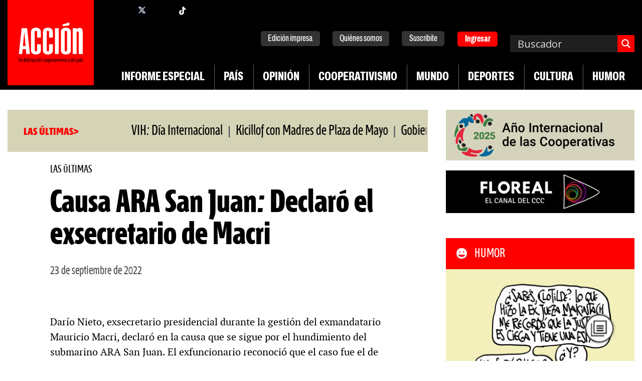

--- FILE ---
content_type: text/css
request_url: https://accion.coop/wp-content/plugins/um-social-login/assets/css/um-social-connect.min.css?ver=2.4.2
body_size: 14087
content:
@charset "UTF-8";@font-face{font-display:block;font-family:bootstrap-icons;src:url(../fonts/bootstrap-icons.woff2?8d200481aa7f02a2d63a331fc782cfaf) format("woff2"),url(../fonts/bootstrap-icons.woff?8d200481aa7f02a2d63a331fc782cfaf) format("woff")}.um-sso.bi:before,[class*=" bi-"]:before,[class^=bi-]:before{display:inline-block;font-family:bootstrap-icons!important;font-style:normal;font-weight:400!important;font-variant:normal;text-transform:none;line-height:1;vertical-align:-.125em;-webkit-font-smoothing:antialiased;-moz-osx-font-smoothing:grayscale}.um-sso.bi-123:before{content:"\F67F"}.um-sso.bi-alarm-fill:before{content:"\F101"}.um-sso.bi-alarm:before{content:"\F102"}.um-sso.bi-align-bottom:before{content:"\F103"}.um-sso.bi-align-center:before{content:"\F104"}.um-sso.bi-align-end:before{content:"\F105"}.um-sso.bi-align-middle:before{content:"\F106"}.um-sso.bi-align-start:before{content:"\F107"}.um-sso.bi-align-top:before{content:"\F108"}.um-sso.bi-alt:before{content:"\F109"}.um-sso.bi-app-indicator:before{content:"\F10A"}.um-sso.bi-app:before{content:"\F10B"}.um-sso.bi-archive-fill:before{content:"\F10C"}.um-sso.bi-archive:before{content:"\F10D"}.um-sso.bi-arrow-90deg-down:before{content:"\F10E"}.um-sso.bi-arrow-90deg-left:before{content:"\F10F"}.um-sso.bi-arrow-90deg-right:before{content:"\F110"}.um-sso.bi-arrow-90deg-up:before{content:"\F111"}.um-sso.bi-arrow-bar-down:before{content:"\F112"}.um-sso.bi-arrow-bar-left:before{content:"\F113"}.um-sso.bi-arrow-bar-right:before{content:"\F114"}.um-sso.bi-arrow-bar-up:before{content:"\F115"}.um-sso.bi-arrow-clockwise:before{content:"\F116"}.um-sso.bi-arrow-counterclockwise:before{content:"\F117"}.um-sso.bi-arrow-down-circle-fill:before{content:"\F118"}.um-sso.bi-arrow-down-circle:before{content:"\F119"}.um-sso.bi-arrow-down-left-circle-fill:before{content:"\F11A"}.um-sso.bi-arrow-down-left-circle:before{content:"\F11B"}.um-sso.bi-arrow-down-left-square-fill:before{content:"\F11C"}.um-sso.bi-arrow-down-left-square:before{content:"\F11D"}.um-sso.bi-arrow-down-left:before{content:"\F11E"}.um-sso.bi-arrow-down-right-circle-fill:before{content:"\F11F"}.um-sso.bi-arrow-down-right-circle:before{content:"\F120"}.um-sso.bi-arrow-down-right-square-fill:before{content:"\F121"}.um-sso.bi-arrow-down-right-square:before{content:"\F122"}.um-sso.bi-arrow-down-right:before{content:"\F123"}.um-sso.bi-arrow-down-short:before{content:"\F124"}.um-sso.bi-arrow-down-square-fill:before{content:"\F125"}.um-sso.bi-arrow-down-square:before{content:"\F126"}.um-sso.bi-arrow-down-up:before{content:"\F127"}.um-sso.bi-arrow-down:before{content:"\F128"}.um-sso.bi-arrow-left-circle-fill:before{content:"\F129"}.um-sso.bi-arrow-left-circle:before{content:"\F12A"}.um-sso.bi-arrow-left-right:before{content:"\F12B"}.um-sso.bi-arrow-left-short:before{content:"\F12C"}.um-sso.bi-arrow-left-square-fill:before{content:"\F12D"}.um-sso.bi-arrow-left-square:before{content:"\F12E"}.um-sso.bi-arrow-left:before{content:"\F12F"}.um-sso.bi-arrow-repeat:before{content:"\F130"}.um-sso.bi-arrow-return-left:before{content:"\F131"}.um-sso.bi-arrow-return-right:before{content:"\F132"}.um-sso.bi-arrow-right-circle-fill:before{content:"\F133"}.um-sso.bi-arrow-right-circle:before{content:"\F134"}.um-sso.bi-arrow-right-short:before{content:"\F135"}.um-sso.bi-arrow-right-square-fill:before{content:"\F136"}.um-sso.bi-arrow-right-square:before{content:"\F137"}.um-sso.bi-arrow-right:before{content:"\F138"}.um-sso.bi-arrow-up-circle-fill:before{content:"\F139"}.um-sso.bi-arrow-up-circle:before{content:"\F13A"}.um-sso.bi-arrow-up-left-circle-fill:before{content:"\F13B"}.um-sso.bi-arrow-up-left-circle:before{content:"\F13C"}.um-sso.bi-arrow-up-left-square-fill:before{content:"\F13D"}.um-sso.bi-arrow-up-left-square:before{content:"\F13E"}.um-sso.bi-arrow-up-left:before{content:"\F13F"}.um-sso.bi-arrow-up-right-circle-fill:before{content:"\F140"}.um-sso.bi-arrow-up-right-circle:before{content:"\F141"}.um-sso.bi-arrow-up-right-square-fill:before{content:"\F142"}.um-sso.bi-arrow-up-right-square:before{content:"\F143"}.um-sso.bi-arrow-up-right:before{content:"\F144"}.um-sso.bi-arrow-up-short:before{content:"\F145"}.um-sso.bi-arrow-up-square-fill:before{content:"\F146"}.um-sso.bi-arrow-up-square:before{content:"\F147"}.um-sso.bi-arrow-up:before{content:"\F148"}.um-sso.bi-arrows-angle-contract:before{content:"\F149"}.um-sso.bi-arrows-angle-expand:before{content:"\F14A"}.um-sso.bi-arrows-collapse:before{content:"\F14B"}.um-sso.bi-arrows-expand:before{content:"\F14C"}.um-sso.bi-arrows-fullscreen:before{content:"\F14D"}.um-sso.bi-arrows-move:before{content:"\F14E"}.um-sso.bi-aspect-ratio-fill:before{content:"\F14F"}.um-sso.bi-aspect-ratio:before{content:"\F150"}.um-sso.bi-asterisk:before{content:"\F151"}.um-sso.bi-at:before{content:"\F152"}.um-sso.bi-award-fill:before{content:"\F153"}.um-sso.bi-award:before{content:"\F154"}.um-sso.bi-back:before{content:"\F155"}.um-sso.bi-backspace-fill:before{content:"\F156"}.um-sso.bi-backspace-reverse-fill:before{content:"\F157"}.um-sso.bi-backspace-reverse:before{content:"\F158"}.um-sso.bi-backspace:before{content:"\F159"}.um-sso.bi-badge-3d-fill:before{content:"\F15A"}.um-sso.bi-badge-3d:before{content:"\F15B"}.um-sso.bi-badge-4k-fill:before{content:"\F15C"}.um-sso.bi-badge-4k:before{content:"\F15D"}.um-sso.bi-badge-8k-fill:before{content:"\F15E"}.um-sso.bi-badge-8k:before{content:"\F15F"}.um-sso.bi-badge-ad-fill:before{content:"\F160"}.um-sso.bi-badge-ad:before{content:"\F161"}.um-sso.bi-badge-ar-fill:before{content:"\F162"}.um-sso.bi-badge-ar:before{content:"\F163"}.um-sso.bi-badge-cc-fill:before{content:"\F164"}.um-sso.bi-badge-cc:before{content:"\F165"}.um-sso.bi-badge-hd-fill:before{content:"\F166"}.um-sso.bi-badge-hd:before{content:"\F167"}.um-sso.bi-badge-tm-fill:before{content:"\F168"}.um-sso.bi-badge-tm:before{content:"\F169"}.um-sso.bi-badge-vo-fill:before{content:"\F16A"}.um-sso.bi-badge-vo:before{content:"\F16B"}.um-sso.bi-badge-vr-fill:before{content:"\F16C"}.um-sso.bi-badge-vr:before{content:"\F16D"}.um-sso.bi-badge-wc-fill:before{content:"\F16E"}.um-sso.bi-badge-wc:before{content:"\F16F"}.um-sso.bi-bag-check-fill:before{content:"\F170"}.um-sso.bi-bag-check:before{content:"\F171"}.um-sso.bi-bag-dash-fill:before{content:"\F172"}.um-sso.bi-bag-dash:before{content:"\F173"}.um-sso.bi-bag-fill:before{content:"\F174"}.um-sso.bi-bag-plus-fill:before{content:"\F175"}.um-sso.bi-bag-plus:before{content:"\F176"}.um-sso.bi-bag-x-fill:before{content:"\F177"}.um-sso.bi-bag-x:before{content:"\F178"}.um-sso.bi-bag:before{content:"\F179"}.um-sso.bi-bar-chart-fill:before{content:"\F17A"}.um-sso.bi-bar-chart-line-fill:before{content:"\F17B"}.um-sso.bi-bar-chart-line:before{content:"\F17C"}.um-sso.bi-bar-chart-steps:before{content:"\F17D"}.um-sso.bi-bar-chart:before{content:"\F17E"}.um-sso.bi-basket-fill:before{content:"\F17F"}.um-sso.bi-basket:before{content:"\F180"}.um-sso.bi-basket2-fill:before{content:"\F181"}.um-sso.bi-basket2:before{content:"\F182"}.um-sso.bi-basket3-fill:before{content:"\F183"}.um-sso.bi-basket3:before{content:"\F184"}.um-sso.bi-battery-charging:before{content:"\F185"}.um-sso.bi-battery-full:before{content:"\F186"}.um-sso.bi-battery-half:before{content:"\F187"}.um-sso.bi-battery:before{content:"\F188"}.um-sso.bi-bell-fill:before{content:"\F189"}.um-sso.bi-bell:before{content:"\F18A"}.um-sso.bi-bezier:before{content:"\F18B"}.um-sso.bi-bezier2:before{content:"\F18C"}.um-sso.bi-bicycle:before{content:"\F18D"}.um-sso.bi-binoculars-fill:before{content:"\F18E"}.um-sso.bi-binoculars:before{content:"\F18F"}.um-sso.bi-blockquote-left:before{content:"\F190"}.um-sso.bi-blockquote-right:before{content:"\F191"}.um-sso.bi-book-fill:before{content:"\F192"}.um-sso.bi-book-half:before{content:"\F193"}.um-sso.bi-book:before{content:"\F194"}.um-sso.bi-bookmark-check-fill:before{content:"\F195"}.um-sso.bi-bookmark-check:before{content:"\F196"}.um-sso.bi-bookmark-dash-fill:before{content:"\F197"}.um-sso.bi-bookmark-dash:before{content:"\F198"}.um-sso.bi-bookmark-fill:before{content:"\F199"}.um-sso.bi-bookmark-heart-fill:before{content:"\F19A"}.um-sso.bi-bookmark-heart:before{content:"\F19B"}.um-sso.bi-bookmark-plus-fill:before{content:"\F19C"}.um-sso.bi-bookmark-plus:before{content:"\F19D"}.um-sso.bi-bookmark-star-fill:before{content:"\F19E"}.um-sso.bi-bookmark-star:before{content:"\F19F"}.um-sso.bi-bookmark-x-fill:before{content:"\F1A0"}.um-sso.bi-bookmark-x:before{content:"\F1A1"}.um-sso.bi-bookmark:before{content:"\F1A2"}.um-sso.bi-bookmarks-fill:before{content:"\F1A3"}.um-sso.bi-bookmarks:before{content:"\F1A4"}.um-sso.bi-bookshelf:before{content:"\F1A5"}.um-sso.bi-bootstrap-fill:before{content:"\F1A6"}.um-sso.bi-bootstrap-reboot:before{content:"\F1A7"}.um-sso.bi-bootstrap:before{content:"\F1A8"}.um-sso.bi-border-all:before{content:"\F1A9"}.um-sso.bi-border-bottom:before{content:"\F1AA"}.um-sso.bi-border-center:before{content:"\F1AB"}.um-sso.bi-border-inner:before{content:"\F1AC"}.um-sso.bi-border-left:before{content:"\F1AD"}.um-sso.bi-border-middle:before{content:"\F1AE"}.um-sso.bi-border-outer:before{content:"\F1AF"}.um-sso.bi-border-right:before{content:"\F1B0"}.um-sso.bi-border-style:before{content:"\F1B1"}.um-sso.bi-border-top:before{content:"\F1B2"}.um-sso.bi-border-width:before{content:"\F1B3"}.um-sso.bi-border:before{content:"\F1B4"}.um-sso.bi-bounding-box-circles:before{content:"\F1B5"}.um-sso.bi-bounding-box:before{content:"\F1B6"}.um-sso.bi-box-arrow-down-left:before{content:"\F1B7"}.um-sso.bi-box-arrow-down-right:before{content:"\F1B8"}.um-sso.bi-box-arrow-down:before{content:"\F1B9"}.um-sso.bi-box-arrow-in-down-left:before{content:"\F1BA"}.um-sso.bi-box-arrow-in-down-right:before{content:"\F1BB"}.um-sso.bi-box-arrow-in-down:before{content:"\F1BC"}.um-sso.bi-box-arrow-in-left:before{content:"\F1BD"}.um-sso.bi-box-arrow-in-right:before{content:"\F1BE"}.um-sso.bi-box-arrow-in-up-left:before{content:"\F1BF"}.um-sso.bi-box-arrow-in-up-right:before{content:"\F1C0"}.um-sso.bi-box-arrow-in-up:before{content:"\F1C1"}.um-sso.bi-box-arrow-left:before{content:"\F1C2"}.um-sso.bi-box-arrow-right:before{content:"\F1C3"}.um-sso.bi-box-arrow-up-left:before{content:"\F1C4"}.um-sso.bi-box-arrow-up-right:before{content:"\F1C5"}.um-sso.bi-box-arrow-up:before{content:"\F1C6"}.um-sso.bi-box-seam:before{content:"\F1C7"}.um-sso.bi-box:before{content:"\F1C8"}.um-sso.bi-braces:before{content:"\F1C9"}.um-sso.bi-bricks:before{content:"\F1CA"}.um-sso.bi-briefcase-fill:before{content:"\F1CB"}.um-sso.bi-briefcase:before{content:"\F1CC"}.um-sso.bi-brightness-alt-high-fill:before{content:"\F1CD"}.um-sso.bi-brightness-alt-high:before{content:"\F1CE"}.um-sso.bi-brightness-alt-low-fill:before{content:"\F1CF"}.um-sso.bi-brightness-alt-low:before{content:"\F1D0"}.um-sso.bi-brightness-high-fill:before{content:"\F1D1"}.um-sso.bi-brightness-high:before{content:"\F1D2"}.um-sso.bi-brightness-low-fill:before{content:"\F1D3"}.um-sso.bi-brightness-low:before{content:"\F1D4"}.um-sso.bi-broadcast-pin:before{content:"\F1D5"}.um-sso.bi-broadcast:before{content:"\F1D6"}.um-sso.bi-brush-fill:before{content:"\F1D7"}.um-sso.bi-brush:before{content:"\F1D8"}.um-sso.bi-bucket-fill:before{content:"\F1D9"}.um-sso.bi-bucket:before{content:"\F1DA"}.um-sso.bi-bug-fill:before{content:"\F1DB"}.um-sso.bi-bug:before{content:"\F1DC"}.um-sso.bi-building:before{content:"\F1DD"}.um-sso.bi-bullseye:before{content:"\F1DE"}.um-sso.bi-calculator-fill:before{content:"\F1DF"}.um-sso.bi-calculator:before{content:"\F1E0"}.um-sso.bi-calendar-check-fill:before{content:"\F1E1"}.um-sso.bi-calendar-check:before{content:"\F1E2"}.um-sso.bi-calendar-date-fill:before{content:"\F1E3"}.um-sso.bi-calendar-date:before{content:"\F1E4"}.um-sso.bi-calendar-day-fill:before{content:"\F1E5"}.um-sso.bi-calendar-day:before{content:"\F1E6"}.um-sso.bi-calendar-event-fill:before{content:"\F1E7"}.um-sso.bi-calendar-event:before{content:"\F1E8"}.um-sso.bi-calendar-fill:before{content:"\F1E9"}.um-sso.bi-calendar-minus-fill:before{content:"\F1EA"}.um-sso.bi-calendar-minus:before{content:"\F1EB"}.um-sso.bi-calendar-month-fill:before{content:"\F1EC"}.um-sso.bi-calendar-month:before{content:"\F1ED"}.um-sso.bi-calendar-plus-fill:before{content:"\F1EE"}.um-sso.bi-calendar-plus:before{content:"\F1EF"}.um-sso.bi-calendar-range-fill:before{content:"\F1F0"}.um-sso.bi-calendar-range:before{content:"\F1F1"}.um-sso.bi-calendar-week-fill:before{content:"\F1F2"}.um-sso.bi-calendar-week:before{content:"\F1F3"}.um-sso.bi-calendar-x-fill:before{content:"\F1F4"}.um-sso.bi-calendar-x:before{content:"\F1F5"}.um-sso.bi-calendar:before{content:"\F1F6"}.um-sso.bi-calendar2-check-fill:before{content:"\F1F7"}.um-sso.bi-calendar2-check:before{content:"\F1F8"}.um-sso.bi-calendar2-date-fill:before{content:"\F1F9"}.um-sso.bi-calendar2-date:before{content:"\F1FA"}.um-sso.bi-calendar2-day-fill:before{content:"\F1FB"}.um-sso.bi-calendar2-day:before{content:"\F1FC"}.um-sso.bi-calendar2-event-fill:before{content:"\F1FD"}.um-sso.bi-calendar2-event:before{content:"\F1FE"}.um-sso.bi-calendar2-fill:before{content:"\F1FF"}.um-sso.bi-calendar2-minus-fill:before{content:"\F200"}.um-sso.bi-calendar2-minus:before{content:"\F201"}.um-sso.bi-calendar2-month-fill:before{content:"\F202"}.um-sso.bi-calendar2-month:before{content:"\F203"}.um-sso.bi-calendar2-plus-fill:before{content:"\F204"}.um-sso.bi-calendar2-plus:before{content:"\F205"}.um-sso.bi-calendar2-range-fill:before{content:"\F206"}.um-sso.bi-calendar2-range:before{content:"\F207"}.um-sso.bi-calendar2-week-fill:before{content:"\F208"}.um-sso.bi-calendar2-week:before{content:"\F209"}.um-sso.bi-calendar2-x-fill:before{content:"\F20A"}.um-sso.bi-calendar2-x:before{content:"\F20B"}.um-sso.bi-calendar2:before{content:"\F20C"}.um-sso.bi-calendar3-event-fill:before{content:"\F20D"}.um-sso.bi-calendar3-event:before{content:"\F20E"}.um-sso.bi-calendar3-fill:before{content:"\F20F"}.um-sso.bi-calendar3-range-fill:before{content:"\F210"}.um-sso.bi-calendar3-range:before{content:"\F211"}.um-sso.bi-calendar3-week-fill:before{content:"\F212"}.um-sso.bi-calendar3-week:before{content:"\F213"}.um-sso.bi-calendar3:before{content:"\F214"}.um-sso.bi-calendar4-event:before{content:"\F215"}.um-sso.bi-calendar4-range:before{content:"\F216"}.um-sso.bi-calendar4-week:before{content:"\F217"}.um-sso.bi-calendar4:before{content:"\F218"}.um-sso.bi-camera-fill:before{content:"\F219"}.um-sso.bi-camera-reels-fill:before{content:"\F21A"}.um-sso.bi-camera-reels:before{content:"\F21B"}.um-sso.bi-camera-video-fill:before{content:"\F21C"}.um-sso.bi-camera-video-off-fill:before{content:"\F21D"}.um-sso.bi-camera-video-off:before{content:"\F21E"}.um-sso.bi-camera-video:before{content:"\F21F"}.um-sso.bi-camera:before{content:"\F220"}.um-sso.bi-camera2:before{content:"\F221"}.um-sso.bi-capslock-fill:before{content:"\F222"}.um-sso.bi-capslock:before{content:"\F223"}.um-sso.bi-card-checklist:before{content:"\F224"}.um-sso.bi-card-heading:before{content:"\F225"}.um-sso.bi-card-image:before{content:"\F226"}.um-sso.bi-card-list:before{content:"\F227"}.um-sso.bi-card-text:before{content:"\F228"}.um-sso.bi-caret-down-fill:before{content:"\F229"}.um-sso.bi-caret-down-square-fill:before{content:"\F22A"}.um-sso.bi-caret-down-square:before{content:"\F22B"}.um-sso.bi-caret-down:before{content:"\F22C"}.um-sso.bi-caret-left-fill:before{content:"\F22D"}.um-sso.bi-caret-left-square-fill:before{content:"\F22E"}.um-sso.bi-caret-left-square:before{content:"\F22F"}.um-sso.bi-caret-left:before{content:"\F230"}.um-sso.bi-caret-right-fill:before{content:"\F231"}.um-sso.bi-caret-right-square-fill:before{content:"\F232"}.um-sso.bi-caret-right-square:before{content:"\F233"}.um-sso.bi-caret-right:before{content:"\F234"}.um-sso.bi-caret-up-fill:before{content:"\F235"}.um-sso.bi-caret-up-square-fill:before{content:"\F236"}.um-sso.bi-caret-up-square:before{content:"\F237"}.um-sso.bi-caret-up:before{content:"\F238"}.um-sso.bi-cart-check-fill:before{content:"\F239"}.um-sso.bi-cart-check:before{content:"\F23A"}.um-sso.bi-cart-dash-fill:before{content:"\F23B"}.um-sso.bi-cart-dash:before{content:"\F23C"}.um-sso.bi-cart-fill:before{content:"\F23D"}.um-sso.bi-cart-plus-fill:before{content:"\F23E"}.um-sso.bi-cart-plus:before{content:"\F23F"}.um-sso.bi-cart-x-fill:before{content:"\F240"}.um-sso.bi-cart-x:before{content:"\F241"}.um-sso.bi-cart:before{content:"\F242"}.um-sso.bi-cart2:before{content:"\F243"}.um-sso.bi-cart3:before{content:"\F244"}.um-sso.bi-cart4:before{content:"\F245"}.um-sso.bi-cash-stack:before{content:"\F246"}.um-sso.bi-cash:before{content:"\F247"}.um-sso.bi-cast:before{content:"\F248"}.um-sso.bi-chat-dots-fill:before{content:"\F249"}.um-sso.bi-chat-dots:before{content:"\F24A"}.um-sso.bi-chat-fill:before{content:"\F24B"}.um-sso.bi-chat-left-dots-fill:before{content:"\F24C"}.um-sso.bi-chat-left-dots:before{content:"\F24D"}.um-sso.bi-chat-left-fill:before{content:"\F24E"}.um-sso.bi-chat-left-quote-fill:before{content:"\F24F"}.um-sso.bi-chat-left-quote:before{content:"\F250"}.um-sso.bi-chat-left-text-fill:before{content:"\F251"}.um-sso.bi-chat-left-text:before{content:"\F252"}.um-sso.bi-chat-left:before{content:"\F253"}.um-sso.bi-chat-quote-fill:before{content:"\F254"}.um-sso.bi-chat-quote:before{content:"\F255"}.um-sso.bi-chat-right-dots-fill:before{content:"\F256"}.um-sso.bi-chat-right-dots:before{content:"\F257"}.um-sso.bi-chat-right-fill:before{content:"\F258"}.um-sso.bi-chat-right-quote-fill:before{content:"\F259"}.um-sso.bi-chat-right-quote:before{content:"\F25A"}.um-sso.bi-chat-right-text-fill:before{content:"\F25B"}.um-sso.bi-chat-right-text:before{content:"\F25C"}.um-sso.bi-chat-right:before{content:"\F25D"}.um-sso.bi-chat-square-dots-fill:before{content:"\F25E"}.um-sso.bi-chat-square-dots:before{content:"\F25F"}.um-sso.bi-chat-square-fill:before{content:"\F260"}.um-sso.bi-chat-square-quote-fill:before{content:"\F261"}.um-sso.bi-chat-square-quote:before{content:"\F262"}.um-sso.bi-chat-square-text-fill:before{content:"\F263"}.um-sso.bi-chat-square-text:before{content:"\F264"}.um-sso.bi-chat-square:before{content:"\F265"}.um-sso.bi-chat-text-fill:before{content:"\F266"}.um-sso.bi-chat-text:before{content:"\F267"}.um-sso.bi-chat:before{content:"\F268"}.um-sso.bi-check-all:before{content:"\F269"}.um-sso.bi-check-circle-fill:before{content:"\F26A"}.um-sso.bi-check-circle:before{content:"\F26B"}.um-sso.bi-check-square-fill:before{content:"\F26C"}.um-sso.bi-check-square:before{content:"\F26D"}.um-sso.bi-check:before{content:"\F26E"}.um-sso.bi-check2-all:before{content:"\F26F"}.um-sso.bi-check2-circle:before{content:"\F270"}.um-sso.bi-check2-square:before{content:"\F271"}.um-sso.bi-check2:before{content:"\F272"}.um-sso.bi-chevron-bar-contract:before{content:"\F273"}.um-sso.bi-chevron-bar-down:before{content:"\F274"}.um-sso.bi-chevron-bar-expand:before{content:"\F275"}.um-sso.bi-chevron-bar-left:before{content:"\F276"}.um-sso.bi-chevron-bar-right:before{content:"\F277"}.um-sso.bi-chevron-bar-up:before{content:"\F278"}.um-sso.bi-chevron-compact-down:before{content:"\F279"}.um-sso.bi-chevron-compact-left:before{content:"\F27A"}.um-sso.bi-chevron-compact-right:before{content:"\F27B"}.um-sso.bi-chevron-compact-up:before{content:"\F27C"}.um-sso.bi-chevron-contract:before{content:"\F27D"}.um-sso.bi-chevron-double-down:before{content:"\F27E"}.um-sso.bi-chevron-double-left:before{content:"\F27F"}.um-sso.bi-chevron-double-right:before{content:"\F280"}.um-sso.bi-chevron-double-up:before{content:"\F281"}.um-sso.bi-chevron-down:before{content:"\F282"}.um-sso.bi-chevron-expand:before{content:"\F283"}.um-sso.bi-chevron-left:before{content:"\F284"}.um-sso.bi-chevron-right:before{content:"\F285"}.um-sso.bi-chevron-up:before{content:"\F286"}.um-sso.bi-circle-fill:before{content:"\F287"}.um-sso.bi-circle-half:before{content:"\F288"}.um-sso.bi-circle-square:before{content:"\F289"}.um-sso.bi-circle:before{content:"\F28A"}.um-sso.bi-clipboard-check:before{content:"\F28B"}.um-sso.bi-clipboard-data:before{content:"\F28C"}.um-sso.bi-clipboard-minus:before{content:"\F28D"}.um-sso.bi-clipboard-plus:before{content:"\F28E"}.um-sso.bi-clipboard-x:before{content:"\F28F"}.um-sso.bi-clipboard:before{content:"\F290"}.um-sso.bi-clock-fill:before{content:"\F291"}.um-sso.bi-clock-history:before{content:"\F292"}.um-sso.bi-clock:before{content:"\F293"}.um-sso.bi-cloud-arrow-down-fill:before{content:"\F294"}.um-sso.bi-cloud-arrow-down:before{content:"\F295"}.um-sso.bi-cloud-arrow-up-fill:before{content:"\F296"}.um-sso.bi-cloud-arrow-up:before{content:"\F297"}.um-sso.bi-cloud-check-fill:before{content:"\F298"}.um-sso.bi-cloud-check:before{content:"\F299"}.um-sso.bi-cloud-download-fill:before{content:"\F29A"}.um-sso.bi-cloud-download:before{content:"\F29B"}.um-sso.bi-cloud-drizzle-fill:before{content:"\F29C"}.um-sso.bi-cloud-drizzle:before{content:"\F29D"}.um-sso.bi-cloud-fill:before{content:"\F29E"}.um-sso.bi-cloud-fog-fill:before{content:"\F29F"}.um-sso.bi-cloud-fog:before{content:"\F2A0"}.um-sso.bi-cloud-fog2-fill:before{content:"\F2A1"}.um-sso.bi-cloud-fog2:before{content:"\F2A2"}.um-sso.bi-cloud-hail-fill:before{content:"\F2A3"}.um-sso.bi-cloud-hail:before{content:"\F2A4"}.um-sso.bi-cloud-haze-1:before{content:"\F2A5"}.um-sso.bi-cloud-haze-fill:before{content:"\F2A6"}.um-sso.bi-cloud-haze:before{content:"\F2A7"}.um-sso.bi-cloud-haze2-fill:before{content:"\F2A8"}.um-sso.bi-cloud-lightning-fill:before{content:"\F2A9"}.um-sso.bi-cloud-lightning-rain-fill:before{content:"\F2AA"}.um-sso.bi-cloud-lightning-rain:before{content:"\F2AB"}.um-sso.bi-cloud-lightning:before{content:"\F2AC"}.um-sso.bi-cloud-minus-fill:before{content:"\F2AD"}.um-sso.bi-cloud-minus:before{content:"\F2AE"}.um-sso.bi-cloud-moon-fill:before{content:"\F2AF"}.um-sso.bi-cloud-moon:before{content:"\F2B0"}.um-sso.bi-cloud-plus-fill:before{content:"\F2B1"}.um-sso.bi-cloud-plus:before{content:"\F2B2"}.um-sso.bi-cloud-rain-fill:before{content:"\F2B3"}.um-sso.bi-cloud-rain-heavy-fill:before{content:"\F2B4"}.um-sso.bi-cloud-rain-heavy:before{content:"\F2B5"}.um-sso.bi-cloud-rain:before{content:"\F2B6"}.um-sso.bi-cloud-slash-fill:before{content:"\F2B7"}.um-sso.bi-cloud-slash:before{content:"\F2B8"}.um-sso.bi-cloud-sleet-fill:before{content:"\F2B9"}.um-sso.bi-cloud-sleet:before{content:"\F2BA"}.um-sso.bi-cloud-snow-fill:before{content:"\F2BB"}.um-sso.bi-cloud-snow:before{content:"\F2BC"}.um-sso.bi-cloud-sun-fill:before{content:"\F2BD"}.um-sso.bi-cloud-sun:before{content:"\F2BE"}.um-sso.bi-cloud-upload-fill:before{content:"\F2BF"}.um-sso.bi-cloud-upload:before{content:"\F2C0"}.um-sso.bi-cloud:before{content:"\F2C1"}.um-sso.bi-clouds-fill:before{content:"\F2C2"}.um-sso.bi-clouds:before{content:"\F2C3"}.um-sso.bi-cloudy-fill:before{content:"\F2C4"}.um-sso.bi-cloudy:before{content:"\F2C5"}.um-sso.bi-code-slash:before{content:"\F2C6"}.um-sso.bi-code-square:before{content:"\F2C7"}.um-sso.bi-code:before{content:"\F2C8"}.um-sso.bi-collection-fill:before{content:"\F2C9"}.um-sso.bi-collection-play-fill:before{content:"\F2CA"}.um-sso.bi-collection-play:before{content:"\F2CB"}.um-sso.bi-collection:before{content:"\F2CC"}.um-sso.bi-columns-gap:before{content:"\F2CD"}.um-sso.bi-columns:before{content:"\F2CE"}.um-sso.bi-command:before{content:"\F2CF"}.um-sso.bi-compass-fill:before{content:"\F2D0"}.um-sso.bi-compass:before{content:"\F2D1"}.um-sso.bi-cone-striped:before{content:"\F2D2"}.um-sso.bi-cone:before{content:"\F2D3"}.um-sso.bi-controller:before{content:"\F2D4"}.um-sso.bi-cpu-fill:before{content:"\F2D5"}.um-sso.bi-cpu:before{content:"\F2D6"}.um-sso.bi-credit-card-2-back-fill:before{content:"\F2D7"}.um-sso.bi-credit-card-2-back:before{content:"\F2D8"}.um-sso.bi-credit-card-2-front-fill:before{content:"\F2D9"}.um-sso.bi-credit-card-2-front:before{content:"\F2DA"}.um-sso.bi-credit-card-fill:before{content:"\F2DB"}.um-sso.bi-credit-card:before{content:"\F2DC"}.um-sso.bi-crop:before{content:"\F2DD"}.um-sso.bi-cup-fill:before{content:"\F2DE"}.um-sso.bi-cup-straw:before{content:"\F2DF"}.um-sso.bi-cup:before{content:"\F2E0"}.um-sso.bi-cursor-fill:before{content:"\F2E1"}.um-sso.bi-cursor-text:before{content:"\F2E2"}.um-sso.bi-cursor:before{content:"\F2E3"}.um-sso.bi-dash-circle-dotted:before{content:"\F2E4"}.um-sso.bi-dash-circle-fill:before{content:"\F2E5"}.um-sso.bi-dash-circle:before{content:"\F2E6"}.um-sso.bi-dash-square-dotted:before{content:"\F2E7"}.um-sso.bi-dash-square-fill:before{content:"\F2E8"}.um-sso.bi-dash-square:before{content:"\F2E9"}.um-sso.bi-dash:before{content:"\F2EA"}.um-sso.bi-diagram-2-fill:before{content:"\F2EB"}.um-sso.bi-diagram-2:before{content:"\F2EC"}.um-sso.bi-diagram-3-fill:before{content:"\F2ED"}.um-sso.bi-diagram-3:before{content:"\F2EE"}.um-sso.bi-diamond-fill:before{content:"\F2EF"}.um-sso.bi-diamond-half:before{content:"\F2F0"}.um-sso.bi-diamond:before{content:"\F2F1"}.um-sso.bi-dice-1-fill:before{content:"\F2F2"}.um-sso.bi-dice-1:before{content:"\F2F3"}.um-sso.bi-dice-2-fill:before{content:"\F2F4"}.um-sso.bi-dice-2:before{content:"\F2F5"}.um-sso.bi-dice-3-fill:before{content:"\F2F6"}.um-sso.bi-dice-3:before{content:"\F2F7"}.um-sso.bi-dice-4-fill:before{content:"\F2F8"}.um-sso.bi-dice-4:before{content:"\F2F9"}.um-sso.bi-dice-5-fill:before{content:"\F2FA"}.um-sso.bi-dice-5:before{content:"\F2FB"}.um-sso.bi-dice-6-fill:before{content:"\F2FC"}.um-sso.bi-dice-6:before{content:"\F2FD"}.um-sso.bi-disc-fill:before{content:"\F2FE"}.um-sso.bi-disc:before{content:"\F2FF"}.um-sso.bi-discord:before{content:"\F300"}.um-sso.bi-display-fill:before{content:"\F301"}.um-sso.bi-display:before{content:"\F302"}.um-sso.bi-distribute-horizontal:before{content:"\F303"}.um-sso.bi-distribute-vertical:before{content:"\F304"}.um-sso.bi-door-closed-fill:before{content:"\F305"}.um-sso.bi-door-closed:before{content:"\F306"}.um-sso.bi-door-open-fill:before{content:"\F307"}.um-sso.bi-door-open:before{content:"\F308"}.um-sso.bi-dot:before{content:"\F309"}.um-sso.bi-download:before{content:"\F30A"}.um-sso.bi-droplet-fill:before{content:"\F30B"}.um-sso.bi-droplet-half:before{content:"\F30C"}.um-sso.bi-droplet:before{content:"\F30D"}.um-sso.bi-earbuds:before{content:"\F30E"}.um-sso.bi-easel-fill:before{content:"\F30F"}.um-sso.bi-easel:before{content:"\F310"}.um-sso.bi-egg-fill:before{content:"\F311"}.um-sso.bi-egg-fried:before{content:"\F312"}.um-sso.bi-egg:before{content:"\F313"}.um-sso.bi-eject-fill:before{content:"\F314"}.um-sso.bi-eject:before{content:"\F315"}.um-sso.bi-emoji-angry-fill:before{content:"\F316"}.um-sso.bi-emoji-angry:before{content:"\F317"}.um-sso.bi-emoji-dizzy-fill:before{content:"\F318"}.um-sso.bi-emoji-dizzy:before{content:"\F319"}.um-sso.bi-emoji-expressionless-fill:before{content:"\F31A"}.um-sso.bi-emoji-expressionless:before{content:"\F31B"}.um-sso.bi-emoji-frown-fill:before{content:"\F31C"}.um-sso.bi-emoji-frown:before{content:"\F31D"}.um-sso.bi-emoji-heart-eyes-fill:before{content:"\F31E"}.um-sso.bi-emoji-heart-eyes:before{content:"\F31F"}.um-sso.bi-emoji-laughing-fill:before{content:"\F320"}.um-sso.bi-emoji-laughing:before{content:"\F321"}.um-sso.bi-emoji-neutral-fill:before{content:"\F322"}.um-sso.bi-emoji-neutral:before{content:"\F323"}.um-sso.bi-emoji-smile-fill:before{content:"\F324"}.um-sso.bi-emoji-smile-upside-down-fill:before{content:"\F325"}.um-sso.bi-emoji-smile-upside-down:before{content:"\F326"}.um-sso.bi-emoji-smile:before{content:"\F327"}.um-sso.bi-emoji-sunglasses-fill:before{content:"\F328"}.um-sso.bi-emoji-sunglasses:before{content:"\F329"}.um-sso.bi-emoji-wink-fill:before{content:"\F32A"}.um-sso.bi-emoji-wink:before{content:"\F32B"}.um-sso.bi-envelope-fill:before{content:"\F32C"}.um-sso.bi-envelope-open-fill:before{content:"\F32D"}.um-sso.bi-envelope-open:before{content:"\F32E"}.um-sso.bi-envelope:before{content:"\F32F"}.um-sso.bi-eraser-fill:before{content:"\F330"}.um-sso.bi-eraser:before{content:"\F331"}.um-sso.bi-exclamation-circle-fill:before{content:"\F332"}.um-sso.bi-exclamation-circle:before{content:"\F333"}.um-sso.bi-exclamation-diamond-fill:before{content:"\F334"}.um-sso.bi-exclamation-diamond:before{content:"\F335"}.um-sso.bi-exclamation-octagon-fill:before{content:"\F336"}.um-sso.bi-exclamation-octagon:before{content:"\F337"}.um-sso.bi-exclamation-square-fill:before{content:"\F338"}.um-sso.bi-exclamation-square:before{content:"\F339"}.um-sso.bi-exclamation-triangle-fill:before{content:"\F33A"}.um-sso.bi-exclamation-triangle:before{content:"\F33B"}.um-sso.bi-exclamation:before{content:"\F33C"}.um-sso.bi-exclude:before{content:"\F33D"}.um-sso.bi-eye-fill:before{content:"\F33E"}.um-sso.bi-eye-slash-fill:before{content:"\F33F"}.um-sso.bi-eye-slash:before{content:"\F340"}.um-sso.bi-eye:before{content:"\F341"}.um-sso.bi-eyedropper:before{content:"\F342"}.um-sso.bi-eyeglasses:before{content:"\F343"}.um-sso.bi-facebook:before{content:"\F344"}.um-sso.bi-file-arrow-down-fill:before{content:"\F345"}.um-sso.bi-file-arrow-down:before{content:"\F346"}.um-sso.bi-file-arrow-up-fill:before{content:"\F347"}.um-sso.bi-file-arrow-up:before{content:"\F348"}.um-sso.bi-file-bar-graph-fill:before{content:"\F349"}.um-sso.bi-file-bar-graph:before{content:"\F34A"}.um-sso.bi-file-binary-fill:before{content:"\F34B"}.um-sso.bi-file-binary:before{content:"\F34C"}.um-sso.bi-file-break-fill:before{content:"\F34D"}.um-sso.bi-file-break:before{content:"\F34E"}.um-sso.bi-file-check-fill:before{content:"\F34F"}.um-sso.bi-file-check:before{content:"\F350"}.um-sso.bi-file-code-fill:before{content:"\F351"}.um-sso.bi-file-code:before{content:"\F352"}.um-sso.bi-file-diff-fill:before{content:"\F353"}.um-sso.bi-file-diff:before{content:"\F354"}.um-sso.bi-file-earmark-arrow-down-fill:before{content:"\F355"}.um-sso.bi-file-earmark-arrow-down:before{content:"\F356"}.um-sso.bi-file-earmark-arrow-up-fill:before{content:"\F357"}.um-sso.bi-file-earmark-arrow-up:before{content:"\F358"}.um-sso.bi-file-earmark-bar-graph-fill:before{content:"\F359"}.um-sso.bi-file-earmark-bar-graph:before{content:"\F35A"}.um-sso.bi-file-earmark-binary-fill:before{content:"\F35B"}.um-sso.bi-file-earmark-binary:before{content:"\F35C"}.um-sso.bi-file-earmark-break-fill:before{content:"\F35D"}.um-sso.bi-file-earmark-break:before{content:"\F35E"}.um-sso.bi-file-earmark-check-fill:before{content:"\F35F"}.um-sso.bi-file-earmark-check:before{content:"\F360"}.um-sso.bi-file-earmark-code-fill:before{content:"\F361"}.um-sso.bi-file-earmark-code:before{content:"\F362"}.um-sso.bi-file-earmark-diff-fill:before{content:"\F363"}.um-sso.bi-file-earmark-diff:before{content:"\F364"}.um-sso.bi-file-earmark-easel-fill:before{content:"\F365"}.um-sso.bi-file-earmark-easel:before{content:"\F366"}.um-sso.bi-file-earmark-excel-fill:before{content:"\F367"}.um-sso.bi-file-earmark-excel:before{content:"\F368"}.um-sso.bi-file-earmark-fill:before{content:"\F369"}.um-sso.bi-file-earmark-font-fill:before{content:"\F36A"}.um-sso.bi-file-earmark-font:before{content:"\F36B"}.um-sso.bi-file-earmark-image-fill:before{content:"\F36C"}.um-sso.bi-file-earmark-image:before{content:"\F36D"}.um-sso.bi-file-earmark-lock-fill:before{content:"\F36E"}.um-sso.bi-file-earmark-lock:before{content:"\F36F"}.um-sso.bi-file-earmark-lock2-fill:before{content:"\F370"}.um-sso.bi-file-earmark-lock2:before{content:"\F371"}.um-sso.bi-file-earmark-medical-fill:before{content:"\F372"}.um-sso.bi-file-earmark-medical:before{content:"\F373"}.um-sso.bi-file-earmark-minus-fill:before{content:"\F374"}.um-sso.bi-file-earmark-minus:before{content:"\F375"}.um-sso.bi-file-earmark-music-fill:before{content:"\F376"}.um-sso.bi-file-earmark-music:before{content:"\F377"}.um-sso.bi-file-earmark-person-fill:before{content:"\F378"}.um-sso.bi-file-earmark-person:before{content:"\F379"}.um-sso.bi-file-earmark-play-fill:before{content:"\F37A"}.um-sso.bi-file-earmark-play:before{content:"\F37B"}.um-sso.bi-file-earmark-plus-fill:before{content:"\F37C"}.um-sso.bi-file-earmark-plus:before{content:"\F37D"}.um-sso.bi-file-earmark-post-fill:before{content:"\F37E"}.um-sso.bi-file-earmark-post:before{content:"\F37F"}.um-sso.bi-file-earmark-ppt-fill:before{content:"\F380"}.um-sso.bi-file-earmark-ppt:before{content:"\F381"}.um-sso.bi-file-earmark-richtext-fill:before{content:"\F382"}.um-sso.bi-file-earmark-richtext:before{content:"\F383"}.um-sso.bi-file-earmark-ruled-fill:before{content:"\F384"}.um-sso.bi-file-earmark-ruled:before{content:"\F385"}.um-sso.bi-file-earmark-slides-fill:before{content:"\F386"}.um-sso.bi-file-earmark-slides:before{content:"\F387"}.um-sso.bi-file-earmark-spreadsheet-fill:before{content:"\F388"}.um-sso.bi-file-earmark-spreadsheet:before{content:"\F389"}.um-sso.bi-file-earmark-text-fill:before{content:"\F38A"}.um-sso.bi-file-earmark-text:before{content:"\F38B"}.um-sso.bi-file-earmark-word-fill:before{content:"\F38C"}.um-sso.bi-file-earmark-word:before{content:"\F38D"}.um-sso.bi-file-earmark-x-fill:before{content:"\F38E"}.um-sso.bi-file-earmark-x:before{content:"\F38F"}.um-sso.bi-file-earmark-zip-fill:before{content:"\F390"}.um-sso.bi-file-earmark-zip:before{content:"\F391"}.um-sso.bi-file-earmark:before{content:"\F392"}.um-sso.bi-file-easel-fill:before{content:"\F393"}.um-sso.bi-file-easel:before{content:"\F394"}.um-sso.bi-file-excel-fill:before{content:"\F395"}.um-sso.bi-file-excel:before{content:"\F396"}.um-sso.bi-file-fill:before{content:"\F397"}.um-sso.bi-file-font-fill:before{content:"\F398"}.um-sso.bi-file-font:before{content:"\F399"}.um-sso.bi-file-image-fill:before{content:"\F39A"}.um-sso.bi-file-image:before{content:"\F39B"}.um-sso.bi-file-lock-fill:before{content:"\F39C"}.um-sso.bi-file-lock:before{content:"\F39D"}.um-sso.bi-file-lock2-fill:before{content:"\F39E"}.um-sso.bi-file-lock2:before{content:"\F39F"}.um-sso.bi-file-medical-fill:before{content:"\F3A0"}.um-sso.bi-file-medical:before{content:"\F3A1"}.um-sso.bi-file-minus-fill:before{content:"\F3A2"}.um-sso.bi-file-minus:before{content:"\F3A3"}.um-sso.bi-file-music-fill:before{content:"\F3A4"}.um-sso.bi-file-music:before{content:"\F3A5"}.um-sso.bi-file-person-fill:before{content:"\F3A6"}.um-sso.bi-file-person:before{content:"\F3A7"}.um-sso.bi-file-play-fill:before{content:"\F3A8"}.um-sso.bi-file-play:before{content:"\F3A9"}.um-sso.bi-file-plus-fill:before{content:"\F3AA"}.um-sso.bi-file-plus:before{content:"\F3AB"}.um-sso.bi-file-post-fill:before{content:"\F3AC"}.um-sso.bi-file-post:before{content:"\F3AD"}.um-sso.bi-file-ppt-fill:before{content:"\F3AE"}.um-sso.bi-file-ppt:before{content:"\F3AF"}.um-sso.bi-file-richtext-fill:before{content:"\F3B0"}.um-sso.bi-file-richtext:before{content:"\F3B1"}.um-sso.bi-file-ruled-fill:before{content:"\F3B2"}.um-sso.bi-file-ruled:before{content:"\F3B3"}.um-sso.bi-file-slides-fill:before{content:"\F3B4"}.um-sso.bi-file-slides:before{content:"\F3B5"}.um-sso.bi-file-spreadsheet-fill:before{content:"\F3B6"}.um-sso.bi-file-spreadsheet:before{content:"\F3B7"}.um-sso.bi-file-text-fill:before{content:"\F3B8"}.um-sso.bi-file-text:before{content:"\F3B9"}.um-sso.bi-file-word-fill:before{content:"\F3BA"}.um-sso.bi-file-word:before{content:"\F3BB"}.um-sso.bi-file-x-fill:before{content:"\F3BC"}.um-sso.bi-file-x:before{content:"\F3BD"}.um-sso.bi-file-zip-fill:before{content:"\F3BE"}.um-sso.bi-file-zip:before{content:"\F3BF"}.um-sso.bi-file:before{content:"\F3C0"}.um-sso.bi-files-alt:before{content:"\F3C1"}.um-sso.bi-files:before{content:"\F3C2"}.um-sso.bi-film:before{content:"\F3C3"}.um-sso.bi-filter-circle-fill:before{content:"\F3C4"}.um-sso.bi-filter-circle:before{content:"\F3C5"}.um-sso.bi-filter-left:before{content:"\F3C6"}.um-sso.bi-filter-right:before{content:"\F3C7"}.um-sso.bi-filter-square-fill:before{content:"\F3C8"}.um-sso.bi-filter-square:before{content:"\F3C9"}.um-sso.bi-filter:before{content:"\F3CA"}.um-sso.bi-flag-fill:before{content:"\F3CB"}.um-sso.bi-flag:before{content:"\F3CC"}.um-sso.bi-flower1:before{content:"\F3CD"}.um-sso.bi-flower2:before{content:"\F3CE"}.um-sso.bi-flower3:before{content:"\F3CF"}.um-sso.bi-folder-check:before{content:"\F3D0"}.um-sso.bi-folder-fill:before{content:"\F3D1"}.um-sso.bi-folder-minus:before{content:"\F3D2"}.um-sso.bi-folder-plus:before{content:"\F3D3"}.um-sso.bi-folder-symlink-fill:before{content:"\F3D4"}.um-sso.bi-folder-symlink:before{content:"\F3D5"}.um-sso.bi-folder-x:before{content:"\F3D6"}.um-sso.bi-folder:before{content:"\F3D7"}.um-sso.bi-folder2-open:before{content:"\F3D8"}.um-sso.bi-folder2:before{content:"\F3D9"}.um-sso.bi-fonts:before{content:"\F3DA"}.um-sso.bi-forward-fill:before{content:"\F3DB"}.um-sso.bi-forward:before{content:"\F3DC"}.um-sso.bi-front:before{content:"\F3DD"}.um-sso.bi-fullscreen-exit:before{content:"\F3DE"}.um-sso.bi-fullscreen:before{content:"\F3DF"}.um-sso.bi-funnel-fill:before{content:"\F3E0"}.um-sso.bi-funnel:before{content:"\F3E1"}.um-sso.bi-gear-fill:before{content:"\F3E2"}.um-sso.bi-gear-wide-connected:before{content:"\F3E3"}.um-sso.bi-gear-wide:before{content:"\F3E4"}.um-sso.bi-gear:before{content:"\F3E5"}.um-sso.bi-gem:before{content:"\F3E6"}.um-sso.bi-geo-alt-fill:before{content:"\F3E7"}.um-sso.bi-geo-alt:before{content:"\F3E8"}.um-sso.bi-geo-fill:before{content:"\F3E9"}.um-sso.bi-geo:before{content:"\F3EA"}.um-sso.bi-gift-fill:before{content:"\F3EB"}.um-sso.bi-gift:before{content:"\F3EC"}.um-sso.bi-github:before{content:"\F3ED"}.um-sso.bi-globe:before{content:"\F3EE"}.um-sso.bi-globe2:before{content:"\F3EF"}.um-sso.bi-google:before{content:"\F3F0"}.um-sso.bi-graph-down:before{content:"\F3F1"}.um-sso.bi-graph-up:before{content:"\F3F2"}.um-sso.bi-grid-1x2-fill:before{content:"\F3F3"}.um-sso.bi-grid-1x2:before{content:"\F3F4"}.um-sso.bi-grid-3x2-gap-fill:before{content:"\F3F5"}.um-sso.bi-grid-3x2-gap:before{content:"\F3F6"}.um-sso.bi-grid-3x2:before{content:"\F3F7"}.um-sso.bi-grid-3x3-gap-fill:before{content:"\F3F8"}.um-sso.bi-grid-3x3-gap:before{content:"\F3F9"}.um-sso.bi-grid-3x3:before{content:"\F3FA"}.um-sso.bi-grid-fill:before{content:"\F3FB"}.um-sso.bi-grid:before{content:"\F3FC"}.um-sso.bi-grip-horizontal:before{content:"\F3FD"}.um-sso.bi-grip-vertical:before{content:"\F3FE"}.um-sso.bi-hammer:before{content:"\F3FF"}.um-sso.bi-hand-index-fill:before{content:"\F400"}.um-sso.bi-hand-index-thumb-fill:before{content:"\F401"}.um-sso.bi-hand-index-thumb:before{content:"\F402"}.um-sso.bi-hand-index:before{content:"\F403"}.um-sso.bi-hand-thumbs-down-fill:before{content:"\F404"}.um-sso.bi-hand-thumbs-down:before{content:"\F405"}.um-sso.bi-hand-thumbs-up-fill:before{content:"\F406"}.um-sso.bi-hand-thumbs-up:before{content:"\F407"}.um-sso.bi-handbag-fill:before{content:"\F408"}.um-sso.bi-handbag:before{content:"\F409"}.um-sso.bi-hash:before{content:"\F40A"}.um-sso.bi-hdd-fill:before{content:"\F40B"}.um-sso.bi-hdd-network-fill:before{content:"\F40C"}.um-sso.bi-hdd-network:before{content:"\F40D"}.um-sso.bi-hdd-rack-fill:before{content:"\F40E"}.um-sso.bi-hdd-rack:before{content:"\F40F"}.um-sso.bi-hdd-stack-fill:before{content:"\F410"}.um-sso.bi-hdd-stack:before{content:"\F411"}.um-sso.bi-hdd:before{content:"\F412"}.um-sso.bi-headphones:before{content:"\F413"}.um-sso.bi-headset:before{content:"\F414"}.um-sso.bi-heart-fill:before{content:"\F415"}.um-sso.bi-heart-half:before{content:"\F416"}.um-sso.bi-heart:before{content:"\F417"}.um-sso.bi-heptagon-fill:before{content:"\F418"}.um-sso.bi-heptagon-half:before{content:"\F419"}.um-sso.bi-heptagon:before{content:"\F41A"}.um-sso.bi-hexagon-fill:before{content:"\F41B"}.um-sso.bi-hexagon-half:before{content:"\F41C"}.um-sso.bi-hexagon:before{content:"\F41D"}.um-sso.bi-hourglass-bottom:before{content:"\F41E"}.um-sso.bi-hourglass-split:before{content:"\F41F"}.um-sso.bi-hourglass-top:before{content:"\F420"}.um-sso.bi-hourglass:before{content:"\F421"}.um-sso.bi-house-door-fill:before{content:"\F422"}.um-sso.bi-house-door:before{content:"\F423"}.um-sso.bi-house-fill:before{content:"\F424"}.um-sso.bi-house:before{content:"\F425"}.um-sso.bi-hr:before{content:"\F426"}.um-sso.bi-hurricane:before{content:"\F427"}.um-sso.bi-image-alt:before{content:"\F428"}.um-sso.bi-image-fill:before{content:"\F429"}.um-sso.bi-image:before{content:"\F42A"}.um-sso.bi-images:before{content:"\F42B"}.um-sso.bi-inbox-fill:before{content:"\F42C"}.um-sso.bi-inbox:before{content:"\F42D"}.um-sso.bi-inboxes-fill:before{content:"\F42E"}.um-sso.bi-inboxes:before{content:"\F42F"}.um-sso.bi-info-circle-fill:before{content:"\F430"}.um-sso.bi-info-circle:before{content:"\F431"}.um-sso.bi-info-square-fill:before{content:"\F432"}.um-sso.bi-info-square:before{content:"\F433"}.um-sso.bi-info:before{content:"\F434"}.um-sso.bi-input-cursor-text:before{content:"\F435"}.um-sso.bi-input-cursor:before{content:"\F436"}.um-sso.bi-instagram:before{content:"\F437"}.um-sso.bi-intersect:before{content:"\F438"}.um-sso.bi-journal-album:before{content:"\F439"}.um-sso.bi-journal-arrow-down:before{content:"\F43A"}.um-sso.bi-journal-arrow-up:before{content:"\F43B"}.um-sso.bi-journal-bookmark-fill:before{content:"\F43C"}.um-sso.bi-journal-bookmark:before{content:"\F43D"}.um-sso.bi-journal-check:before{content:"\F43E"}.um-sso.bi-journal-code:before{content:"\F43F"}.um-sso.bi-journal-medical:before{content:"\F440"}.um-sso.bi-journal-minus:before{content:"\F441"}.um-sso.bi-journal-plus:before{content:"\F442"}.um-sso.bi-journal-richtext:before{content:"\F443"}.um-sso.bi-journal-text:before{content:"\F444"}.um-sso.bi-journal-x:before{content:"\F445"}.um-sso.bi-journal:before{content:"\F446"}.um-sso.bi-journals:before{content:"\F447"}.um-sso.bi-joystick:before{content:"\F448"}.um-sso.bi-justify-left:before{content:"\F449"}.um-sso.bi-justify-right:before{content:"\F44A"}.um-sso.bi-justify:before{content:"\F44B"}.um-sso.bi-kanban-fill:before{content:"\F44C"}.um-sso.bi-kanban:before{content:"\F44D"}.um-sso.bi-key-fill:before{content:"\F44E"}.um-sso.bi-key:before{content:"\F44F"}.um-sso.bi-keyboard-fill:before{content:"\F450"}.um-sso.bi-keyboard:before{content:"\F451"}.um-sso.bi-ladder:before{content:"\F452"}.um-sso.bi-lamp-fill:before{content:"\F453"}.um-sso.bi-lamp:before{content:"\F454"}.um-sso.bi-laptop-fill:before{content:"\F455"}.um-sso.bi-laptop:before{content:"\F456"}.um-sso.bi-layer-backward:before{content:"\F457"}.um-sso.bi-layer-forward:before{content:"\F458"}.um-sso.bi-layers-fill:before{content:"\F459"}.um-sso.bi-layers-half:before{content:"\F45A"}.um-sso.bi-layers:before{content:"\F45B"}.um-sso.bi-layout-sidebar-inset-reverse:before{content:"\F45C"}.um-sso.bi-layout-sidebar-inset:before{content:"\F45D"}.um-sso.bi-layout-sidebar-reverse:before{content:"\F45E"}.um-sso.bi-layout-sidebar:before{content:"\F45F"}.um-sso.bi-layout-split:before{content:"\F460"}.um-sso.bi-layout-text-sidebar-reverse:before{content:"\F461"}.um-sso.bi-layout-text-sidebar:before{content:"\F462"}.um-sso.bi-layout-text-window-reverse:before{content:"\F463"}.um-sso.bi-layout-text-window:before{content:"\F464"}.um-sso.bi-layout-three-columns:before{content:"\F465"}.um-sso.bi-layout-wtf:before{content:"\F466"}.um-sso.bi-life-preserver:before{content:"\F467"}.um-sso.bi-lightbulb-fill:before{content:"\F468"}.um-sso.bi-lightbulb-off-fill:before{content:"\F469"}.um-sso.bi-lightbulb-off:before{content:"\F46A"}.um-sso.bi-lightbulb:before{content:"\F46B"}.um-sso.bi-lightning-charge-fill:before{content:"\F46C"}.um-sso.bi-lightning-charge:before{content:"\F46D"}.um-sso.bi-lightning-fill:before{content:"\F46E"}.um-sso.bi-lightning:before{content:"\F46F"}.um-sso.bi-link-45deg:before{content:"\F470"}.um-sso.bi-link:before{content:"\F471"}.um-sso.bi-linkedin:before{content:"\F472"}.um-sso.bi-list-check:before{content:"\F473"}.um-sso.bi-list-nested:before{content:"\F474"}.um-sso.bi-list-ol:before{content:"\F475"}.um-sso.bi-list-stars:before{content:"\F476"}.um-sso.bi-list-task:before{content:"\F477"}.um-sso.bi-list-ul:before{content:"\F478"}.um-sso.bi-list:before{content:"\F479"}.um-sso.bi-lock-fill:before{content:"\F47A"}.um-sso.bi-lock:before{content:"\F47B"}.um-sso.bi-mailbox:before{content:"\F47C"}.um-sso.bi-mailbox2:before{content:"\F47D"}.um-sso.bi-map-fill:before{content:"\F47E"}.um-sso.bi-map:before{content:"\F47F"}.um-sso.bi-markdown-fill:before{content:"\F480"}.um-sso.bi-markdown:before{content:"\F481"}.um-sso.bi-mask:before{content:"\F482"}.um-sso.bi-megaphone-fill:before{content:"\F483"}.um-sso.bi-megaphone:before{content:"\F484"}.um-sso.bi-menu-app-fill:before{content:"\F485"}.um-sso.bi-menu-app:before{content:"\F486"}.um-sso.bi-menu-button-fill:before{content:"\F487"}.um-sso.bi-menu-button-wide-fill:before{content:"\F488"}.um-sso.bi-menu-button-wide:before{content:"\F489"}.um-sso.bi-menu-button:before{content:"\F48A"}.um-sso.bi-menu-down:before{content:"\F48B"}.um-sso.bi-menu-up:before{content:"\F48C"}.um-sso.bi-mic-fill:before{content:"\F48D"}.um-sso.bi-mic-mute-fill:before{content:"\F48E"}.um-sso.bi-mic-mute:before{content:"\F48F"}.um-sso.bi-mic:before{content:"\F490"}.um-sso.bi-minecart-loaded:before{content:"\F491"}.um-sso.bi-minecart:before{content:"\F492"}.um-sso.bi-moisture:before{content:"\F493"}.um-sso.bi-moon-fill:before{content:"\F494"}.um-sso.bi-moon-stars-fill:before{content:"\F495"}.um-sso.bi-moon-stars:before{content:"\F496"}.um-sso.bi-moon:before{content:"\F497"}.um-sso.bi-mouse-fill:before{content:"\F498"}.um-sso.bi-mouse:before{content:"\F499"}.um-sso.bi-mouse2-fill:before{content:"\F49A"}.um-sso.bi-mouse2:before{content:"\F49B"}.um-sso.bi-mouse3-fill:before{content:"\F49C"}.um-sso.bi-mouse3:before{content:"\F49D"}.um-sso.bi-music-note-beamed:before{content:"\F49E"}.um-sso.bi-music-note-list:before{content:"\F49F"}.um-sso.bi-music-note:before{content:"\F4A0"}.um-sso.bi-music-player-fill:before{content:"\F4A1"}.um-sso.bi-music-player:before{content:"\F4A2"}.um-sso.bi-newspaper:before{content:"\F4A3"}.um-sso.bi-node-minus-fill:before{content:"\F4A4"}.um-sso.bi-node-minus:before{content:"\F4A5"}.um-sso.bi-node-plus-fill:before{content:"\F4A6"}.um-sso.bi-node-plus:before{content:"\F4A7"}.um-sso.bi-nut-fill:before{content:"\F4A8"}.um-sso.bi-nut:before{content:"\F4A9"}.um-sso.bi-octagon-fill:before{content:"\F4AA"}.um-sso.bi-octagon-half:before{content:"\F4AB"}.um-sso.bi-octagon:before{content:"\F4AC"}.um-sso.bi-option:before{content:"\F4AD"}.um-sso.bi-outlet:before{content:"\F4AE"}.um-sso.bi-paint-bucket:before{content:"\F4AF"}.um-sso.bi-palette-fill:before{content:"\F4B0"}.um-sso.bi-palette:before{content:"\F4B1"}.um-sso.bi-palette2:before{content:"\F4B2"}.um-sso.bi-paperclip:before{content:"\F4B3"}.um-sso.bi-paragraph:before{content:"\F4B4"}.um-sso.bi-patch-check-fill:before{content:"\F4B5"}.um-sso.bi-patch-check:before{content:"\F4B6"}.um-sso.bi-patch-exclamation-fill:before{content:"\F4B7"}.um-sso.bi-patch-exclamation:before{content:"\F4B8"}.um-sso.bi-patch-minus-fill:before{content:"\F4B9"}.um-sso.bi-patch-minus:before{content:"\F4BA"}.um-sso.bi-patch-plus-fill:before{content:"\F4BB"}.um-sso.bi-patch-plus:before{content:"\F4BC"}.um-sso.bi-patch-question-fill:before{content:"\F4BD"}.um-sso.bi-patch-question:before{content:"\F4BE"}.um-sso.bi-pause-btn-fill:before{content:"\F4BF"}.um-sso.bi-pause-btn:before{content:"\F4C0"}.um-sso.bi-pause-circle-fill:before{content:"\F4C1"}.um-sso.bi-pause-circle:before{content:"\F4C2"}.um-sso.bi-pause-fill:before{content:"\F4C3"}.um-sso.bi-pause:before{content:"\F4C4"}.um-sso.bi-peace-fill:before{content:"\F4C5"}.um-sso.bi-peace:before{content:"\F4C6"}.um-sso.bi-pen-fill:before{content:"\F4C7"}.um-sso.bi-pen:before{content:"\F4C8"}.um-sso.bi-pencil-fill:before{content:"\F4C9"}.um-sso.bi-pencil-square:before{content:"\F4CA"}.um-sso.bi-pencil:before{content:"\F4CB"}.um-sso.bi-pentagon-fill:before{content:"\F4CC"}.um-sso.bi-pentagon-half:before{content:"\F4CD"}.um-sso.bi-pentagon:before{content:"\F4CE"}.um-sso.bi-people-fill:before{content:"\F4CF"}.um-sso.bi-people:before{content:"\F4D0"}.um-sso.bi-percent:before{content:"\F4D1"}.um-sso.bi-person-badge-fill:before{content:"\F4D2"}.um-sso.bi-person-badge:before{content:"\F4D3"}.um-sso.bi-person-bounding-box:before{content:"\F4D4"}.um-sso.bi-person-check-fill:before{content:"\F4D5"}.um-sso.bi-person-check:before{content:"\F4D6"}.um-sso.bi-person-circle:before{content:"\F4D7"}.um-sso.bi-person-dash-fill:before{content:"\F4D8"}.um-sso.bi-person-dash:before{content:"\F4D9"}.um-sso.bi-person-fill:before{content:"\F4DA"}.um-sso.bi-person-lines-fill:before{content:"\F4DB"}.um-sso.bi-person-plus-fill:before{content:"\F4DC"}.um-sso.bi-person-plus:before{content:"\F4DD"}.um-sso.bi-person-square:before{content:"\F4DE"}.um-sso.bi-person-x-fill:before{content:"\F4DF"}.um-sso.bi-person-x:before{content:"\F4E0"}.um-sso.bi-person:before{content:"\F4E1"}.um-sso.bi-phone-fill:before{content:"\F4E2"}.um-sso.bi-phone-landscape-fill:before{content:"\F4E3"}.um-sso.bi-phone-landscape:before{content:"\F4E4"}.um-sso.bi-phone-vibrate-fill:before{content:"\F4E5"}.um-sso.bi-phone-vibrate:before{content:"\F4E6"}.um-sso.bi-phone:before{content:"\F4E7"}.um-sso.bi-pie-chart-fill:before{content:"\F4E8"}.um-sso.bi-pie-chart:before{content:"\F4E9"}.um-sso.bi-pin-angle-fill:before{content:"\F4EA"}.um-sso.bi-pin-angle:before{content:"\F4EB"}.um-sso.bi-pin-fill:before{content:"\F4EC"}.um-sso.bi-pin:before{content:"\F4ED"}.um-sso.bi-pip-fill:before{content:"\F4EE"}.um-sso.bi-pip:before{content:"\F4EF"}.um-sso.bi-play-btn-fill:before{content:"\F4F0"}.um-sso.bi-play-btn:before{content:"\F4F1"}.um-sso.bi-play-circle-fill:before{content:"\F4F2"}.um-sso.bi-play-circle:before{content:"\F4F3"}.um-sso.bi-play-fill:before{content:"\F4F4"}.um-sso.bi-play:before{content:"\F4F5"}.um-sso.bi-plug-fill:before{content:"\F4F6"}.um-sso.bi-plug:before{content:"\F4F7"}.um-sso.bi-plus-circle-dotted:before{content:"\F4F8"}.um-sso.bi-plus-circle-fill:before{content:"\F4F9"}.um-sso.bi-plus-circle:before{content:"\F4FA"}.um-sso.bi-plus-square-dotted:before{content:"\F4FB"}.um-sso.bi-plus-square-fill:before{content:"\F4FC"}.um-sso.bi-plus-square:before{content:"\F4FD"}.um-sso.bi-plus:before{content:"\F4FE"}.um-sso.bi-power:before{content:"\F4FF"}.um-sso.bi-printer-fill:before{content:"\F500"}.um-sso.bi-printer:before{content:"\F501"}.um-sso.bi-puzzle-fill:before{content:"\F502"}.um-sso.bi-puzzle:before{content:"\F503"}.um-sso.bi-question-circle-fill:before{content:"\F504"}.um-sso.bi-question-circle:before{content:"\F505"}.um-sso.bi-question-diamond-fill:before{content:"\F506"}.um-sso.bi-question-diamond:before{content:"\F507"}.um-sso.bi-question-octagon-fill:before{content:"\F508"}.um-sso.bi-question-octagon:before{content:"\F509"}.um-sso.bi-question-square-fill:before{content:"\F50A"}.um-sso.bi-question-square:before{content:"\F50B"}.um-sso.bi-question:before{content:"\F50C"}.um-sso.bi-rainbow:before{content:"\F50D"}.um-sso.bi-receipt-cutoff:before{content:"\F50E"}.um-sso.bi-receipt:before{content:"\F50F"}.um-sso.bi-reception-0:before{content:"\F510"}.um-sso.bi-reception-1:before{content:"\F511"}.um-sso.bi-reception-2:before{content:"\F512"}.um-sso.bi-reception-3:before{content:"\F513"}.um-sso.bi-reception-4:before{content:"\F514"}.um-sso.bi-record-btn-fill:before{content:"\F515"}.um-sso.bi-record-btn:before{content:"\F516"}.um-sso.bi-record-circle-fill:before{content:"\F517"}.um-sso.bi-record-circle:before{content:"\F518"}.um-sso.bi-record-fill:before{content:"\F519"}.um-sso.bi-record:before{content:"\F51A"}.um-sso.bi-record2-fill:before{content:"\F51B"}.um-sso.bi-record2:before{content:"\F51C"}.um-sso.bi-reply-all-fill:before{content:"\F51D"}.um-sso.bi-reply-all:before{content:"\F51E"}.um-sso.bi-reply-fill:before{content:"\F51F"}.um-sso.bi-reply:before{content:"\F520"}.um-sso.bi-rss-fill:before{content:"\F521"}.um-sso.bi-rss:before{content:"\F522"}.um-sso.bi-rulers:before{content:"\F523"}.um-sso.bi-save-fill:before{content:"\F524"}.um-sso.bi-save:before{content:"\F525"}.um-sso.bi-save2-fill:before{content:"\F526"}.um-sso.bi-save2:before{content:"\F527"}.um-sso.bi-scissors:before{content:"\F528"}.um-sso.bi-screwdriver:before{content:"\F529"}.um-sso.bi-search:before{content:"\F52A"}.um-sso.bi-segmented-nav:before{content:"\F52B"}.um-sso.bi-server:before{content:"\F52C"}.um-sso.bi-share-fill:before{content:"\F52D"}.um-sso.bi-share:before{content:"\F52E"}.um-sso.bi-shield-check:before{content:"\F52F"}.um-sso.bi-shield-exclamation:before{content:"\F530"}.um-sso.bi-shield-fill-check:before{content:"\F531"}.um-sso.bi-shield-fill-exclamation:before{content:"\F532"}.um-sso.bi-shield-fill-minus:before{content:"\F533"}.um-sso.bi-shield-fill-plus:before{content:"\F534"}.um-sso.bi-shield-fill-x:before{content:"\F535"}.um-sso.bi-shield-fill:before{content:"\F536"}.um-sso.bi-shield-lock-fill:before{content:"\F537"}.um-sso.bi-shield-lock:before{content:"\F538"}.um-sso.bi-shield-minus:before{content:"\F539"}.um-sso.bi-shield-plus:before{content:"\F53A"}.um-sso.bi-shield-shaded:before{content:"\F53B"}.um-sso.bi-shield-slash-fill:before{content:"\F53C"}.um-sso.bi-shield-slash:before{content:"\F53D"}.um-sso.bi-shield-x:before{content:"\F53E"}.um-sso.bi-shield:before{content:"\F53F"}.um-sso.bi-shift-fill:before{content:"\F540"}.um-sso.bi-shift:before{content:"\F541"}.um-sso.bi-shop-window:before{content:"\F542"}.um-sso.bi-shop:before{content:"\F543"}.um-sso.bi-shuffle:before{content:"\F544"}.um-sso.bi-signpost-2-fill:before{content:"\F545"}.um-sso.bi-signpost-2:before{content:"\F546"}.um-sso.bi-signpost-fill:before{content:"\F547"}.um-sso.bi-signpost-split-fill:before{content:"\F548"}.um-sso.bi-signpost-split:before{content:"\F549"}.um-sso.bi-signpost:before{content:"\F54A"}.um-sso.bi-sim-fill:before{content:"\F54B"}.um-sso.bi-sim:before{content:"\F54C"}.um-sso.bi-skip-backward-btn-fill:before{content:"\F54D"}.um-sso.bi-skip-backward-btn:before{content:"\F54E"}.um-sso.bi-skip-backward-circle-fill:before{content:"\F54F"}.um-sso.bi-skip-backward-circle:before{content:"\F550"}.um-sso.bi-skip-backward-fill:before{content:"\F551"}.um-sso.bi-skip-backward:before{content:"\F552"}.um-sso.bi-skip-end-btn-fill:before{content:"\F553"}.um-sso.bi-skip-end-btn:before{content:"\F554"}.um-sso.bi-skip-end-circle-fill:before{content:"\F555"}.um-sso.bi-skip-end-circle:before{content:"\F556"}.um-sso.bi-skip-end-fill:before{content:"\F557"}.um-sso.bi-skip-end:before{content:"\F558"}.um-sso.bi-skip-forward-btn-fill:before{content:"\F559"}.um-sso.bi-skip-forward-btn:before{content:"\F55A"}.um-sso.bi-skip-forward-circle-fill:before{content:"\F55B"}.um-sso.bi-skip-forward-circle:before{content:"\F55C"}.um-sso.bi-skip-forward-fill:before{content:"\F55D"}.um-sso.bi-skip-forward:before{content:"\F55E"}.um-sso.bi-skip-start-btn-fill:before{content:"\F55F"}.um-sso.bi-skip-start-btn:before{content:"\F560"}.um-sso.bi-skip-start-circle-fill:before{content:"\F561"}.um-sso.bi-skip-start-circle:before{content:"\F562"}.um-sso.bi-skip-start-fill:before{content:"\F563"}.um-sso.bi-skip-start:before{content:"\F564"}.um-sso.bi-slack:before{content:"\F565"}.um-sso.bi-slash-circle-fill:before{content:"\F566"}.um-sso.bi-slash-circle:before{content:"\F567"}.um-sso.bi-slash-square-fill:before{content:"\F568"}.um-sso.bi-slash-square:before{content:"\F569"}.um-sso.bi-slash:before{content:"\F56A"}.um-sso.bi-sliders:before{content:"\F56B"}.um-sso.bi-smartwatch:before{content:"\F56C"}.um-sso.bi-snow:before{content:"\F56D"}.um-sso.bi-snow2:before{content:"\F56E"}.um-sso.bi-snow3:before{content:"\F56F"}.um-sso.bi-sort-alpha-down-alt:before{content:"\F570"}.um-sso.bi-sort-alpha-down:before{content:"\F571"}.um-sso.bi-sort-alpha-up-alt:before{content:"\F572"}.um-sso.bi-sort-alpha-up:before{content:"\F573"}.um-sso.bi-sort-down-alt:before{content:"\F574"}.um-sso.bi-sort-down:before{content:"\F575"}.um-sso.bi-sort-numeric-down-alt:before{content:"\F576"}.um-sso.bi-sort-numeric-down:before{content:"\F577"}.um-sso.bi-sort-numeric-up-alt:before{content:"\F578"}.um-sso.bi-sort-numeric-up:before{content:"\F579"}.um-sso.bi-sort-up-alt:before{content:"\F57A"}.um-sso.bi-sort-up:before{content:"\F57B"}.um-sso.bi-soundwave:before{content:"\F57C"}.um-sso.bi-speaker-fill:before{content:"\F57D"}.um-sso.bi-speaker:before{content:"\F57E"}.um-sso.bi-speedometer:before{content:"\F57F"}.um-sso.bi-speedometer2:before{content:"\F580"}.um-sso.bi-spellcheck:before{content:"\F581"}.um-sso.bi-square-fill:before{content:"\F582"}.um-sso.bi-square-half:before{content:"\F583"}.um-sso.bi-square:before{content:"\F584"}.um-sso.bi-stack:before{content:"\F585"}.um-sso.bi-star-fill:before{content:"\F586"}.um-sso.bi-star-half:before{content:"\F587"}.um-sso.bi-star:before{content:"\F588"}.um-sso.bi-stars:before{content:"\F589"}.um-sso.bi-stickies-fill:before{content:"\F58A"}.um-sso.bi-stickies:before{content:"\F58B"}.um-sso.bi-sticky-fill:before{content:"\F58C"}.um-sso.bi-sticky:before{content:"\F58D"}.um-sso.bi-stop-btn-fill:before{content:"\F58E"}.um-sso.bi-stop-btn:before{content:"\F58F"}.um-sso.bi-stop-circle-fill:before{content:"\F590"}.um-sso.bi-stop-circle:before{content:"\F591"}.um-sso.bi-stop-fill:before{content:"\F592"}.um-sso.bi-stop:before{content:"\F593"}.um-sso.bi-stoplights-fill:before{content:"\F594"}.um-sso.bi-stoplights:before{content:"\F595"}.um-sso.bi-stopwatch-fill:before{content:"\F596"}.um-sso.bi-stopwatch:before{content:"\F597"}.um-sso.bi-subtract:before{content:"\F598"}.um-sso.bi-suit-club-fill:before{content:"\F599"}.um-sso.bi-suit-club:before{content:"\F59A"}.um-sso.bi-suit-diamond-fill:before{content:"\F59B"}.um-sso.bi-suit-diamond:before{content:"\F59C"}.um-sso.bi-suit-heart-fill:before{content:"\F59D"}.um-sso.bi-suit-heart:before{content:"\F59E"}.um-sso.bi-suit-spade-fill:before{content:"\F59F"}.um-sso.bi-suit-spade:before{content:"\F5A0"}.um-sso.bi-sun-fill:before{content:"\F5A1"}.um-sso.bi-sun:before{content:"\F5A2"}.um-sso.bi-sunglasses:before{content:"\F5A3"}.um-sso.bi-sunrise-fill:before{content:"\F5A4"}.um-sso.bi-sunrise:before{content:"\F5A5"}.um-sso.bi-sunset-fill:before{content:"\F5A6"}.um-sso.bi-sunset:before{content:"\F5A7"}.um-sso.bi-symmetry-horizontal:before{content:"\F5A8"}.um-sso.bi-symmetry-vertical:before{content:"\F5A9"}.um-sso.bi-table:before{content:"\F5AA"}.um-sso.bi-tablet-fill:before{content:"\F5AB"}.um-sso.bi-tablet-landscape-fill:before{content:"\F5AC"}.um-sso.bi-tablet-landscape:before{content:"\F5AD"}.um-sso.bi-tablet:before{content:"\F5AE"}.um-sso.bi-tag-fill:before{content:"\F5AF"}.um-sso.bi-tag:before{content:"\F5B0"}.um-sso.bi-tags-fill:before{content:"\F5B1"}.um-sso.bi-tags:before{content:"\F5B2"}.um-sso.bi-telegram:before{content:"\F5B3"}.um-sso.bi-telephone-fill:before{content:"\F5B4"}.um-sso.bi-telephone-forward-fill:before{content:"\F5B5"}.um-sso.bi-telephone-forward:before{content:"\F5B6"}.um-sso.bi-telephone-inbound-fill:before{content:"\F5B7"}.um-sso.bi-telephone-inbound:before{content:"\F5B8"}.um-sso.bi-telephone-minus-fill:before{content:"\F5B9"}.um-sso.bi-telephone-minus:before{content:"\F5BA"}.um-sso.bi-telephone-outbound-fill:before{content:"\F5BB"}.um-sso.bi-telephone-outbound:before{content:"\F5BC"}.um-sso.bi-telephone-plus-fill:before{content:"\F5BD"}.um-sso.bi-telephone-plus:before{content:"\F5BE"}.um-sso.bi-telephone-x-fill:before{content:"\F5BF"}.um-sso.bi-telephone-x:before{content:"\F5C0"}.um-sso.bi-telephone:before{content:"\F5C1"}.um-sso.bi-terminal-fill:before{content:"\F5C2"}.um-sso.bi-terminal:before{content:"\F5C3"}.um-sso.bi-text-center:before{content:"\F5C4"}.um-sso.bi-text-indent-left:before{content:"\F5C5"}.um-sso.bi-text-indent-right:before{content:"\F5C6"}.um-sso.bi-text-left:before{content:"\F5C7"}.um-sso.bi-text-paragraph:before{content:"\F5C8"}.um-sso.bi-text-right:before{content:"\F5C9"}.um-sso.bi-textarea-resize:before{content:"\F5CA"}.um-sso.bi-textarea-t:before{content:"\F5CB"}.um-sso.bi-textarea:before{content:"\F5CC"}.um-sso.bi-thermometer-half:before{content:"\F5CD"}.um-sso.bi-thermometer-high:before{content:"\F5CE"}.um-sso.bi-thermometer-low:before{content:"\F5CF"}.um-sso.bi-thermometer-snow:before{content:"\F5D0"}.um-sso.bi-thermometer-sun:before{content:"\F5D1"}.um-sso.bi-thermometer:before{content:"\F5D2"}.um-sso.bi-three-dots-vertical:before{content:"\F5D3"}.um-sso.bi-three-dots:before{content:"\F5D4"}.um-sso.bi-toggle-off:before{content:"\F5D5"}.um-sso.bi-toggle-on:before{content:"\F5D6"}.um-sso.bi-toggle2-off:before{content:"\F5D7"}.um-sso.bi-toggle2-on:before{content:"\F5D8"}.um-sso.bi-toggles:before{content:"\F5D9"}.um-sso.bi-toggles2:before{content:"\F5DA"}.um-sso.bi-tools:before{content:"\F5DB"}.um-sso.bi-tornado:before{content:"\F5DC"}.um-sso.bi-trash-fill:before{content:"\F5DD"}.um-sso.bi-trash:before{content:"\F5DE"}.um-sso.bi-trash2-fill:before{content:"\F5DF"}.um-sso.bi-trash2:before{content:"\F5E0"}.um-sso.bi-tree-fill:before{content:"\F5E1"}.um-sso.bi-tree:before{content:"\F5E2"}.um-sso.bi-triangle-fill:before{content:"\F5E3"}.um-sso.bi-triangle-half:before{content:"\F5E4"}.um-sso.bi-triangle:before{content:"\F5E5"}.um-sso.bi-trophy-fill:before{content:"\F5E6"}.um-sso.bi-trophy:before{content:"\F5E7"}.um-sso.bi-tropical-storm:before{content:"\F5E8"}.um-sso.bi-truck-flatbed:before{content:"\F5E9"}.um-sso.bi-truck:before{content:"\F5EA"}.um-sso.bi-tsunami:before{content:"\F5EB"}.um-sso.bi-tv-fill:before{content:"\F5EC"}.um-sso.bi-tv:before{content:"\F5ED"}.um-sso.bi-twitch:before{content:"\F5EE"}.um-sso.bi-twitter:before{content:"\F5EF"}.um-sso.bi-type-bold:before{content:"\F5F0"}.um-sso.bi-type-h1:before{content:"\F5F1"}.um-sso.bi-type-h2:before{content:"\F5F2"}.um-sso.bi-type-h3:before{content:"\F5F3"}.um-sso.bi-type-italic:before{content:"\F5F4"}.um-sso.bi-type-strikethrough:before{content:"\F5F5"}.um-sso.bi-type-underline:before{content:"\F5F6"}.um-sso.bi-type:before{content:"\F5F7"}.um-sso.bi-ui-checks-grid:before{content:"\F5F8"}.um-sso.bi-ui-checks:before{content:"\F5F9"}.um-sso.bi-ui-radios-grid:before{content:"\F5FA"}.um-sso.bi-ui-radios:before{content:"\F5FB"}.um-sso.bi-umbrella-fill:before{content:"\F5FC"}.um-sso.bi-umbrella:before{content:"\F5FD"}.um-sso.bi-union:before{content:"\F5FE"}.um-sso.bi-unlock-fill:before{content:"\F5FF"}.um-sso.bi-unlock:before{content:"\F600"}.um-sso.bi-upc-scan:before{content:"\F601"}.um-sso.bi-upc:before{content:"\F602"}.um-sso.bi-upload:before{content:"\F603"}.um-sso.bi-vector-pen:before{content:"\F604"}.um-sso.bi-view-list:before{content:"\F605"}.um-sso.bi-view-stacked:before{content:"\F606"}.um-sso.bi-vinyl-fill:before{content:"\F607"}.um-sso.bi-vinyl:before{content:"\F608"}.um-sso.bi-voicemail:before{content:"\F609"}.um-sso.bi-volume-down-fill:before{content:"\F60A"}.um-sso.bi-volume-down:before{content:"\F60B"}.um-sso.bi-volume-mute-fill:before{content:"\F60C"}.um-sso.bi-volume-mute:before{content:"\F60D"}.um-sso.bi-volume-off-fill:before{content:"\F60E"}.um-sso.bi-volume-off:before{content:"\F60F"}.um-sso.bi-volume-up-fill:before{content:"\F610"}.um-sso.bi-volume-up:before{content:"\F611"}.um-sso.bi-vr:before{content:"\F612"}.um-sso.bi-wallet-fill:before{content:"\F613"}.um-sso.bi-wallet:before{content:"\F614"}.um-sso.bi-wallet2:before{content:"\F615"}.um-sso.bi-watch:before{content:"\F616"}.um-sso.bi-water:before{content:"\F617"}.um-sso.bi-whatsapp:before{content:"\F618"}.um-sso.bi-wifi-1:before{content:"\F619"}.um-sso.bi-wifi-2:before{content:"\F61A"}.um-sso.bi-wifi-off:before{content:"\F61B"}.um-sso.bi-wifi:before{content:"\F61C"}.um-sso.bi-wind:before{content:"\F61D"}.um-sso.bi-window-dock:before{content:"\F61E"}.um-sso.bi-window-sidebar:before{content:"\F61F"}.um-sso.bi-window:before{content:"\F620"}.um-sso.bi-wrench:before{content:"\F621"}.um-sso.bi-x-circle-fill:before{content:"\F622"}.um-sso.bi-x-circle:before{content:"\F623"}.um-sso.bi-x-diamond-fill:before{content:"\F624"}.um-sso.bi-x-diamond:before{content:"\F625"}.um-sso.bi-x-octagon-fill:before{content:"\F626"}.um-sso.bi-x-octagon:before{content:"\F627"}.um-sso.bi-x-square-fill:before{content:"\F628"}.um-sso.bi-x-square:before{content:"\F629"}.um-sso.bi-x:before{content:"\F62A"}.um-sso.bi-youtube:before{content:"\F62B"}.um-sso.bi-zoom-in:before{content:"\F62C"}.um-sso.bi-zoom-out:before{content:"\F62D"}.um-sso.bi-bank:before{content:"\F62E"}.um-sso.bi-bank2:before{content:"\F62F"}.um-sso.bi-bell-slash-fill:before{content:"\F630"}.um-sso.bi-bell-slash:before{content:"\F631"}.um-sso.bi-cash-coin:before{content:"\F632"}.um-sso.bi-check-lg:before{content:"\F633"}.um-sso.bi-coin:before{content:"\F634"}.um-sso.bi-currency-bitcoin:before{content:"\F635"}.um-sso.bi-currency-dollar:before{content:"\F636"}.um-sso.bi-currency-euro:before{content:"\F637"}.um-sso.bi-currency-exchange:before{content:"\F638"}.um-sso.bi-currency-pound:before{content:"\F639"}.um-sso.bi-currency-yen:before{content:"\F63A"}.um-sso.bi-dash-lg:before{content:"\F63B"}.um-sso.bi-exclamation-lg:before{content:"\F63C"}.um-sso.bi-file-earmark-pdf-fill:before{content:"\F63D"}.um-sso.bi-file-earmark-pdf:before{content:"\F63E"}.um-sso.bi-file-pdf-fill:before{content:"\F63F"}.um-sso.bi-file-pdf:before{content:"\F640"}.um-sso.bi-gender-ambiguous:before{content:"\F641"}.um-sso.bi-gender-female:before{content:"\F642"}.um-sso.bi-gender-male:before{content:"\F643"}.um-sso.bi-gender-trans:before{content:"\F644"}.um-sso.bi-headset-vr:before{content:"\F645"}.um-sso.bi-info-lg:before{content:"\F646"}.um-sso.bi-mastodon:before{content:"\F647"}.um-sso.bi-messenger:before{content:"\F648"}.um-sso.bi-piggy-bank-fill:before{content:"\F649"}.um-sso.bi-piggy-bank:before{content:"\F64A"}.um-sso.bi-pin-map-fill:before{content:"\F64B"}.um-sso.bi-pin-map:before{content:"\F64C"}.um-sso.bi-plus-lg:before{content:"\F64D"}.um-sso.bi-question-lg:before{content:"\F64E"}.um-sso.bi-recycle:before{content:"\F64F"}.um-sso.bi-reddit:before{content:"\F650"}.um-sso.bi-safe-fill:before{content:"\F651"}.um-sso.bi-safe2-fill:before{content:"\F652"}.um-sso.bi-safe2:before{content:"\F653"}.um-sso.bi-sd-card-fill:before{content:"\F654"}.um-sso.bi-sd-card:before{content:"\F655"}.um-sso.bi-skype:before{content:"\F656"}.um-sso.bi-slash-lg:before{content:"\F657"}.um-sso.bi-translate:before{content:"\F658"}.um-sso.bi-x-lg:before{content:"\F659"}.um-sso.bi-safe:before{content:"\F65A"}.um-sso.bi-apple:before{content:"\F65B"}.um-sso.bi-microsoft:before{content:"\F65D"}.um-sso.bi-windows:before{content:"\F65E"}.um-sso.bi-behance:before{content:"\F65C"}.um-sso.bi-dribbble:before{content:"\F65F"}.um-sso.bi-line:before{content:"\F660"}.um-sso.bi-medium:before{content:"\F661"}.um-sso.bi-paypal:before{content:"\F662"}.um-sso.bi-pinterest:before{content:"\F663"}.um-sso.bi-signal:before{content:"\F664"}.um-sso.bi-snapchat:before{content:"\F665"}.um-sso.bi-spotify:before{content:"\F666"}.um-sso.bi-stack-overflow:before{content:"\F667"}.um-sso.bi-strava:before{content:"\F668"}.um-sso.bi-wordpress:before{content:"\F669"}.um-sso.bi-vimeo:before{content:"\F66A"}.um-sso.bi-activity:before{content:"\F66B"}.um-sso.bi-easel2-fill:before{content:"\F66C"}.um-sso.bi-easel2:before{content:"\F66D"}.um-sso.bi-easel3-fill:before{content:"\F66E"}.um-sso.bi-easel3:before{content:"\F66F"}.um-sso.bi-fan:before{content:"\F670"}.um-sso.bi-fingerprint:before{content:"\F671"}.um-sso.bi-graph-down-arrow:before{content:"\F672"}.um-sso.bi-graph-up-arrow:before{content:"\F673"}.um-sso.bi-hypnotize:before{content:"\F674"}.um-sso.bi-magic:before{content:"\F675"}.um-sso.bi-person-rolodex:before{content:"\F676"}.um-sso.bi-person-video:before{content:"\F677"}.um-sso.bi-person-video2:before{content:"\F678"}.um-sso.bi-person-video3:before{content:"\F679"}.um-sso.bi-person-workspace:before{content:"\F67A"}.um-sso.bi-radioactive:before{content:"\F67B"}.um-sso.bi-webcam-fill:before{content:"\F67C"}.um-sso.bi-webcam:before{content:"\F67D"}.um-sso.bi-yin-yang:before{content:"\F67E"}.um-sso.bi-bandaid-fill:before{content:"\F680"}.um-sso.bi-bandaid:before{content:"\F681"}.um-sso.bi-bluetooth:before{content:"\F682"}.um-sso.bi-body-text:before{content:"\F683"}.um-sso.bi-boombox:before{content:"\F684"}.um-sso.bi-boxes:before{content:"\F685"}.um-sso.bi-dpad-fill:before{content:"\F686"}.um-sso.bi-dpad:before{content:"\F687"}.um-sso.bi-ear-fill:before{content:"\F688"}.um-sso.bi-ear:before{content:"\F689"}.um-sso.bi-envelope-check-1:before{content:"\F68A"}.um-sso.bi-envelope-check-fill:before{content:"\F68B"}.um-sso.bi-envelope-check:before{content:"\F68C"}.um-sso.bi-envelope-dash-1:before{content:"\F68D"}.um-sso.bi-envelope-dash-fill:before{content:"\F68E"}.um-sso.bi-envelope-dash:before{content:"\F68F"}.um-sso.bi-envelope-exclamation-1:before{content:"\F690"}.um-sso.bi-envelope-exclamation-fill:before{content:"\F691"}.um-sso.bi-envelope-exclamation:before{content:"\F692"}.um-sso.bi-envelope-plus-fill:before{content:"\F693"}.um-sso.bi-envelope-plus:before{content:"\F694"}.um-sso.bi-envelope-slash-1:before{content:"\F695"}.um-sso.bi-envelope-slash-fill:before{content:"\F696"}.um-sso.bi-envelope-slash:before{content:"\F697"}.um-sso.bi-envelope-x-1:before{content:"\F698"}.um-sso.bi-envelope-x-fill:before{content:"\F699"}.um-sso.bi-envelope-x:before{content:"\F69A"}.um-sso.bi-explicit-fill:before{content:"\F69B"}.um-sso.bi-explicit:before{content:"\F69C"}.um-sso.bi-git:before{content:"\F69D"}.um-sso.bi-infinity:before{content:"\F69E"}.um-sso.bi-list-columns-reverse:before{content:"\F69F"}.um-sso.bi-list-columns:before{content:"\F6A0"}.um-sso.bi-meta:before{content:"\F6A1"}.um-sso.bi-mortorboard-fill:before{content:"\F6A2"}.um-sso.bi-mortorboard:before{content:"\F6A3"}.um-sso.bi-nintendo-switch:before{content:"\F6A4"}.um-sso.bi-pc-display-horizontal:before{content:"\F6A5"}.um-sso.bi-pc-display:before{content:"\F6A6"}.um-sso.bi-pc-horizontal:before{content:"\F6A7"}.um-sso.bi-pc:before{content:"\F6A8"}.um-sso.bi-playstation:before{content:"\F6A9"}.um-sso.bi-plus-slash-minus:before{content:"\F6AA"}.um-sso.bi-projector-fill:before{content:"\F6AB"}.um-sso.bi-projector:before{content:"\F6AC"}.um-sso.bi-qr-code-scan:before{content:"\F6AD"}.um-sso.bi-qr-code:before{content:"\F6AE"}.um-sso.bi-quora:before{content:"\F6AF"}.um-sso.bi-quote:before{content:"\F6B0"}.um-sso.bi-robot:before{content:"\F6B1"}.um-sso.bi-send-check-fill:before{content:"\F6B2"}.um-sso.bi-send-check:before{content:"\F6B3"}.um-sso.bi-send-dash-fill:before{content:"\F6B4"}.um-sso.bi-send-dash:before{content:"\F6B5"}.um-sso.bi-send-exclamation-1:before{content:"\F6B6"}.um-sso.bi-send-exclamation-fill:before{content:"\F6B7"}.um-sso.bi-send-exclamation:before{content:"\F6B8"}.um-sso.bi-send-fill:before{content:"\F6B9"}.um-sso.bi-send-plus-fill:before{content:"\F6BA"}.um-sso.bi-send-plus:before{content:"\F6BB"}.um-sso.bi-send-slash-fill:before{content:"\F6BC"}.um-sso.bi-send-slash:before{content:"\F6BD"}.um-sso.bi-send-x-fill:before{content:"\F6BE"}.um-sso.bi-send-x:before{content:"\F6BF"}.um-sso.bi-send:before{content:"\F6C0"}.um-sso.bi-steam:before{content:"\F6C1"}.um-sso.bi-terminal-dash-1:before{content:"\F6C2"}.um-sso.bi-terminal-dash:before{content:"\F6C3"}.um-sso.bi-terminal-plus:before{content:"\F6C4"}.um-sso.bi-terminal-split:before{content:"\F6C5"}.um-sso.bi-ticket-detailed-fill:before{content:"\F6C6"}.um-sso.bi-ticket-detailed:before{content:"\F6C7"}.um-sso.bi-ticket-fill:before{content:"\F6C8"}.um-sso.bi-ticket-perforated-fill:before{content:"\F6C9"}.um-sso.bi-ticket-perforated:before{content:"\F6CA"}.um-sso.bi-ticket:before{content:"\F6CB"}.um-sso.bi-tiktok:before{content:"\F6CC"}.um-sso.bi-window-dash:before{content:"\F6CD"}.um-sso.bi-window-desktop:before{content:"\F6CE"}.um-sso.bi-window-fullscreen:before{content:"\F6CF"}.um-sso.bi-window-plus:before{content:"\F6D0"}.um-sso.bi-window-split:before{content:"\F6D1"}.um-sso.bi-window-stack:before{content:"\F6D2"}.um-sso.bi-window-x:before{content:"\F6D3"}.um-sso.bi-xbox:before{content:"\F6D4"}.um-sso.bi-ethernet:before{content:"\F6D5"}.um-sso.bi-hdmi-fill:before{content:"\F6D6"}.um-sso.bi-hdmi:before{content:"\F6D7"}.um-sso.bi-usb-c-fill:before{content:"\F6D8"}.um-sso.bi-usb-c:before{content:"\F6D9"}.um-sso.bi-usb-fill:before{content:"\F6DA"}.um-sso.bi-usb-plug-fill:before{content:"\F6DB"}.um-sso.bi-usb-plug:before{content:"\F6DC"}.um-sso.bi-usb-symbol:before{content:"\F6DD"}.um-sso.bi-usb:before{content:"\F6DE"}.um-sso.bi-boombox-fill:before{content:"\F6DF"}.um-sso.bi-displayport-1:before{content:"\F6E0"}.um-sso.bi-displayport:before{content:"\F6E1"}.um-sso.bi-gpu-card:before{content:"\F6E2"}.um-sso.bi-memory:before{content:"\F6E3"}.um-sso.bi-modem-fill:before{content:"\F6E4"}.um-sso.bi-modem:before{content:"\F6E5"}.um-sso.bi-motherboard-fill:before{content:"\F6E6"}.um-sso.bi-motherboard:before{content:"\F6E7"}.um-sso.bi-optical-audio-fill:before{content:"\F6E8"}.um-sso.bi-optical-audio:before{content:"\F6E9"}.um-sso.bi-pci-card:before{content:"\F6EA"}.um-sso.bi-router-fill:before{content:"\F6EB"}.um-sso.bi-router:before{content:"\F6EC"}.um-sso.bi-ssd-fill:before{content:"\F6ED"}.um-sso.bi-ssd:before{content:"\F6EE"}.um-sso.bi-thunderbolt-fill:before{content:"\F6EF"}.um-sso.bi-thunderbolt:before{content:"\F6F0"}.um-sso.bi-usb-drive-fill:before{content:"\F6F1"}.um-sso.bi-usb-drive:before{content:"\F6F2"}.um-sso.bi-usb-micro-fill:before{content:"\F6F3"}.um-sso.bi-usb-micro:before{content:"\F6F4"}.um-sso.bi-usb-mini-fill:before{content:"\F6F5"}.um-sso.bi-usb-mini:before{content:"\F6F6"}.um-sso.bi-cloud-haze2:before{content:"\F6F7"}.um-sso.bi-device-hdd-fill:before{content:"\F6F8"}.um-sso.bi-device-hdd:before{content:"\F6F9"}.um-sso.bi-device-ssd-fill:before{content:"\F6FA"}.um-sso.bi-device-ssd:before{content:"\F6FB"}.um-sso.bi-displayport-fill:before{content:"\F6FC"}.um-sso.bi-mortarboard-fill:before{content:"\F6FD"}.um-sso.bi-mortarboard:before{content:"\F6FE"}.um-sso.bi-terminal-x:before{content:"\F6FF"}.um-sso.bi-arrow-through-heart-fill:before{content:"\F700"}.um-sso.bi-arrow-through-heart:before{content:"\F701"}.um-sso.bi-badge-sd-fill:before{content:"\F702"}.um-sso.bi-badge-sd:before{content:"\F703"}.um-sso.bi-bag-heart-fill:before{content:"\F704"}.um-sso.bi-bag-heart:before{content:"\F705"}.um-sso.bi-balloon-fill:before{content:"\F706"}.um-sso.bi-balloon-heart-fill:before{content:"\F707"}.um-sso.bi-balloon-heart:before{content:"\F708"}.um-sso.bi-balloon:before{content:"\F709"}.um-sso.bi-box2-fill:before{content:"\F70A"}.um-sso.bi-box2-heart-fill:before{content:"\F70B"}.um-sso.bi-box2-heart:before{content:"\F70C"}.um-sso.bi-box2:before{content:"\F70D"}.um-sso.bi-braces-asterisk:before{content:"\F70E"}.um-sso.bi-calendar-heart-fill:before{content:"\F70F"}.um-sso.bi-calendar-heart:before{content:"\F710"}.um-sso.bi-calendar2-heart-fill:before{content:"\F711"}.um-sso.bi-calendar2-heart:before{content:"\F712"}.um-sso.bi-chat-heart-fill:before{content:"\F713"}.um-sso.bi-chat-heart:before{content:"\F714"}.um-sso.bi-chat-left-heart-fill:before{content:"\F715"}.um-sso.bi-chat-left-heart:before{content:"\F716"}.um-sso.bi-chat-right-heart-fill:before{content:"\F717"}.um-sso.bi-chat-right-heart:before{content:"\F718"}.um-sso.bi-chat-square-heart-fill:before{content:"\F719"}.um-sso.bi-chat-square-heart:before{content:"\F71A"}.um-sso.bi-clipboard-check-fill:before{content:"\F71B"}.um-sso.bi-clipboard-data-fill:before{content:"\F71C"}.um-sso.bi-clipboard-fill:before{content:"\F71D"}.um-sso.bi-clipboard-heart-fill:before{content:"\F71E"}.um-sso.bi-clipboard-heart:before{content:"\F71F"}.um-sso.bi-clipboard-minus-fill:before{content:"\F720"}.um-sso.bi-clipboard-plus-fill:before{content:"\F721"}.um-sso.bi-clipboard-pulse:before{content:"\F722"}.um-sso.bi-clipboard-x-fill:before{content:"\F723"}.um-sso.bi-clipboard2-check-fill:before{content:"\F724"}.um-sso.bi-clipboard2-check:before{content:"\F725"}.um-sso.bi-clipboard2-data-fill:before{content:"\F726"}.um-sso.bi-clipboard2-data:before{content:"\F727"}.um-sso.bi-clipboard2-fill:before{content:"\F728"}.um-sso.bi-clipboard2-heart-fill:before{content:"\F729"}.um-sso.bi-clipboard2-heart:before{content:"\F72A"}.um-sso.bi-clipboard2-minus-fill:before{content:"\F72B"}.um-sso.bi-clipboard2-minus:before{content:"\F72C"}.um-sso.bi-clipboard2-plus-fill:before{content:"\F72D"}.um-sso.bi-clipboard2-plus:before{content:"\F72E"}.um-sso.bi-clipboard2-pulse-fill:before{content:"\F72F"}.um-sso.bi-clipboard2-pulse:before{content:"\F730"}.um-sso.bi-clipboard2-x-fill:before{content:"\F731"}.um-sso.bi-clipboard2-x:before{content:"\F732"}.um-sso.bi-clipboard2:before{content:"\F733"}.um-sso.bi-emoji-kiss-fill:before{content:"\F734"}.um-sso.bi-emoji-kiss:before{content:"\F735"}.um-sso.bi-envelope-heart-fill:before{content:"\F736"}.um-sso.bi-envelope-heart:before{content:"\F737"}.um-sso.bi-envelope-open-heart-fill:before{content:"\F738"}.um-sso.bi-envelope-open-heart:before{content:"\F739"}.um-sso.bi-envelope-paper-fill:before{content:"\F73A"}.um-sso.bi-envelope-paper-heart-fill:before{content:"\F73B"}.um-sso.bi-envelope-paper-heart:before{content:"\F73C"}.um-sso.bi-envelope-paper:before{content:"\F73D"}.um-sso.bi-filetype-aac:before{content:"\F73E"}.um-sso.bi-filetype-ai:before{content:"\F73F"}.um-sso.bi-filetype-bmp:before{content:"\F740"}.um-sso.bi-filetype-cs:before{content:"\F741"}.um-sso.bi-filetype-css:before{content:"\F742"}.um-sso.bi-filetype-csv:before{content:"\F743"}.um-sso.bi-filetype-doc:before{content:"\F744"}.um-sso.bi-filetype-docx:before{content:"\F745"}.um-sso.bi-filetype-exe:before{content:"\F746"}.um-sso.bi-filetype-gif:before{content:"\F747"}.um-sso.bi-filetype-heic:before{content:"\F748"}.um-sso.bi-filetype-html:before{content:"\F749"}.um-sso.bi-filetype-java:before{content:"\F74A"}.um-sso.bi-filetype-jpg:before{content:"\F74B"}.um-sso.bi-filetype-js:before{content:"\F74C"}.um-sso.bi-filetype-jsx:before{content:"\F74D"}.um-sso.bi-filetype-key:before{content:"\F74E"}.um-sso.bi-filetype-m4p:before{content:"\F74F"}.um-sso.bi-filetype-md:before{content:"\F750"}.um-sso.bi-filetype-mdx:before{content:"\F751"}.um-sso.bi-filetype-mov:before{content:"\F752"}.um-sso.bi-filetype-mp3:before{content:"\F753"}.um-sso.bi-filetype-mp4:before{content:"\F754"}.um-sso.bi-filetype-otf:before{content:"\F755"}.um-sso.bi-filetype-pdf:before{content:"\F756"}.um-sso.bi-filetype-php:before{content:"\F757"}.um-sso.bi-filetype-png:before{content:"\F758"}.um-sso.bi-filetype-ppt-1:before{content:"\F759"}.um-sso.bi-filetype-ppt:before{content:"\F75A"}.um-sso.bi-filetype-psd:before{content:"\F75B"}.um-sso.bi-filetype-py:before{content:"\F75C"}.um-sso.bi-filetype-raw:before{content:"\F75D"}.um-sso.bi-filetype-rb:before{content:"\F75E"}.um-sso.bi-filetype-sass:before{content:"\F75F"}.um-sso.bi-filetype-scss:before{content:"\F760"}.um-sso.bi-filetype-sh:before{content:"\F761"}.um-sso.bi-filetype-svg:before{content:"\F762"}.um-sso.bi-filetype-tiff:before{content:"\F763"}.um-sso.bi-filetype-tsx:before{content:"\F764"}.um-sso.bi-filetype-ttf:before{content:"\F765"}.um-sso.bi-filetype-txt:before{content:"\F766"}.um-sso.bi-filetype-wav:before{content:"\F767"}.um-sso.bi-filetype-woff:before{content:"\F768"}.um-sso.bi-filetype-xls-1:before{content:"\F769"}.um-sso.bi-filetype-xls:before{content:"\F76A"}.um-sso.bi-filetype-xml:before{content:"\F76B"}.um-sso.bi-filetype-yml:before{content:"\F76C"}.um-sso.bi-heart-arrow:before{content:"\F76D"}.um-sso.bi-heart-pulse-fill:before{content:"\F76E"}.um-sso.bi-heart-pulse:before{content:"\F76F"}.um-sso.bi-heartbreak-fill:before{content:"\F770"}.um-sso.bi-heartbreak:before{content:"\F771"}.um-sso.bi-hearts:before{content:"\F772"}.um-sso.bi-hospital-fill:before{content:"\F773"}.um-sso.bi-hospital:before{content:"\F774"}.um-sso.bi-house-heart-fill:before{content:"\F775"}.um-sso.bi-house-heart:before{content:"\F776"}.um-sso.bi-incognito:before{content:"\F777"}.um-sso.bi-magnet-fill:before{content:"\F778"}.um-sso.bi-magnet:before{content:"\F779"}.um-sso.bi-person-heart:before{content:"\F77A"}.um-sso.bi-person-hearts:before{content:"\F77B"}.um-sso.bi-phone-flip:before{content:"\F77C"}.um-sso.bi-plugin:before{content:"\F77D"}.um-sso.bi-postage-fill:before{content:"\F77E"}.um-sso.bi-postage-heart-fill:before{content:"\F77F"}.um-sso.bi-postage-heart:before{content:"\F780"}.um-sso.bi-postage:before{content:"\F781"}.um-sso.bi-postcard-fill:before{content:"\F782"}.um-sso.bi-postcard-heart-fill:before{content:"\F783"}.um-sso.bi-postcard-heart:before{content:"\F784"}.um-sso.bi-postcard:before{content:"\F785"}.um-sso.bi-search-heart-fill:before{content:"\F786"}.um-sso.bi-search-heart:before{content:"\F787"}.um-sso.bi-sliders2-vertical:before{content:"\F788"}.um-sso.bi-sliders2:before{content:"\F789"}.um-sso.bi-trash3-fill:before{content:"\F78A"}.um-sso.bi-trash3:before{content:"\F78B"}.um-sso.bi-valentine:before{content:"\F78C"}.um-sso.bi-valentine2:before{content:"\F78D"}.um-sso.bi-wrench-adjustable-circle-fill:before{content:"\F78E"}.um-sso.bi-wrench-adjustable-circle:before{content:"\F78F"}.um-sso.bi-wrench-adjustable:before{content:"\F790"}.um-sso.bi-filetype-json:before{content:"\F791"}.um-sso.bi-filetype-pptx:before{content:"\F792"}.um-sso.bi-filetype-xlsx:before{content:"\F793"}.um-sso.bi-1-circle-1:before{content:"\F794"}.um-sso.bi-1-circle-fill-1:before{content:"\F795"}.um-sso.bi-1-circle-fill:before{content:"\F796"}.um-sso.bi-1-circle:before{content:"\F797"}.um-sso.bi-1-square-fill:before{content:"\F798"}.um-sso.bi-1-square:before{content:"\F799"}.um-sso.bi-2-circle-1:before{content:"\F79A"}.um-sso.bi-2-circle-fill-1:before{content:"\F79B"}.um-sso.bi-2-circle-fill:before{content:"\F79C"}.um-sso.bi-2-circle:before{content:"\F79D"}.um-sso.bi-2-square-fill:before{content:"\F79E"}.um-sso.bi-2-square:before{content:"\F79F"}.um-sso.bi-3-circle-1:before{content:"\F7A0"}.um-sso.bi-3-circle-fill-1:before{content:"\F7A1"}.um-sso.bi-3-circle-fill:before{content:"\F7A2"}.um-sso.bi-3-circle:before{content:"\F7A3"}.um-sso.bi-3-square-fill:before{content:"\F7A4"}.um-sso.bi-3-square:before{content:"\F7A5"}.um-sso.bi-4-circle-1:before{content:"\F7A6"}.um-sso.bi-4-circle-fill-1:before{content:"\F7A7"}.um-sso.bi-4-circle-fill:before{content:"\F7A8"}.um-sso.bi-4-circle:before{content:"\F7A9"}.um-sso.bi-4-square-fill:before{content:"\F7AA"}.um-sso.bi-4-square:before{content:"\F7AB"}.um-sso.bi-5-circle-1:before{content:"\F7AC"}.um-sso.bi-5-circle-fill-1:before{content:"\F7AD"}.um-sso.bi-5-circle-fill:before{content:"\F7AE"}.um-sso.bi-5-circle:before{content:"\F7AF"}.um-sso.bi-5-square-fill:before{content:"\F7B0"}.um-sso.bi-5-square:before{content:"\F7B1"}.um-sso.bi-6-circle-1:before{content:"\F7B2"}.um-sso.bi-6-circle-fill-1:before{content:"\F7B3"}.um-sso.bi-6-circle-fill:before{content:"\F7B4"}.um-sso.bi-6-circle:before{content:"\F7B5"}.um-sso.bi-6-square-fill:before{content:"\F7B6"}.um-sso.bi-6-square:before{content:"\F7B7"}.um-sso.bi-7-circle-1:before{content:"\F7B8"}.um-sso.bi-7-circle-fill-1:before{content:"\F7B9"}.um-sso.bi-7-circle-fill:before{content:"\F7BA"}.um-sso.bi-7-circle:before{content:"\F7BB"}.um-sso.bi-7-square-fill:before{content:"\F7BC"}.um-sso.bi-7-square:before{content:"\F7BD"}.um-sso.bi-8-circle-1:before{content:"\F7BE"}.um-sso.bi-8-circle-fill-1:before{content:"\F7BF"}.um-sso.bi-8-circle-fill:before{content:"\F7C0"}.um-sso.bi-8-circle:before{content:"\F7C1"}.um-sso.bi-8-square-fill:before{content:"\F7C2"}.um-sso.bi-8-square:before{content:"\F7C3"}.um-sso.bi-9-circle-1:before{content:"\F7C4"}.um-sso.bi-9-circle-fill-1:before{content:"\F7C5"}.um-sso.bi-9-circle-fill:before{content:"\F7C6"}.um-sso.bi-9-circle:before{content:"\F7C7"}.um-sso.bi-9-square-fill:before{content:"\F7C8"}.um-sso.bi-9-square:before{content:"\F7C9"}.um-sso.bi-airplane-engines-fill:before{content:"\F7CA"}.um-sso.bi-airplane-engines:before{content:"\F7CB"}.um-sso.bi-airplane-fill:before{content:"\F7CC"}.um-sso.bi-airplane:before{content:"\F7CD"}.um-sso.bi-alexa:before{content:"\F7CE"}.um-sso.bi-alipay:before{content:"\F7CF"}.um-sso.bi-android:before{content:"\F7D0"}.um-sso.bi-android2:before{content:"\F7D1"}.um-sso.bi-box-fill:before{content:"\F7D2"}.um-sso.bi-box-seam-fill:before{content:"\F7D3"}.um-sso.bi-browser-chrome:before{content:"\F7D4"}.um-sso.bi-browser-edge:before{content:"\F7D5"}.um-sso.bi-browser-firefox:before{content:"\F7D6"}.um-sso.bi-browser-safari:before{content:"\F7D7"}.um-sso.bi-c-circle-1:before{content:"\F7D8"}.um-sso.bi-c-circle-fill-1:before{content:"\F7D9"}.um-sso.bi-c-circle-fill:before{content:"\F7DA"}.um-sso.bi-c-circle:before{content:"\F7DB"}.um-sso.bi-c-square-fill:before{content:"\F7DC"}.um-sso.bi-c-square:before{content:"\F7DD"}.um-sso.bi-capsule-pill:before{content:"\F7DE"}.um-sso.bi-capsule:before{content:"\F7DF"}.um-sso.bi-car-front-fill:before{content:"\F7E0"}.um-sso.bi-car-front:before{content:"\F7E1"}.um-sso.bi-cassette-fill:before{content:"\F7E2"}.um-sso.bi-cassette:before{content:"\F7E3"}.um-sso.bi-cc-circle-1:before{content:"\F7E4"}.um-sso.bi-cc-circle-fill-1:before{content:"\F7E5"}.um-sso.bi-cc-circle-fill:before{content:"\F7E6"}.um-sso.bi-cc-circle:before{content:"\F7E7"}.um-sso.bi-cc-square-fill:before{content:"\F7E8"}.um-sso.bi-cc-square:before{content:"\F7E9"}.um-sso.bi-cup-hot-fill:before{content:"\F7EA"}.um-sso.bi-cup-hot:before{content:"\F7EB"}.um-sso.bi-currency-rupee:before{content:"\F7EC"}.um-sso.bi-dropbox:before{content:"\F7ED"}.um-sso.bi-escape:before{content:"\F7EE"}.um-sso.bi-fast-forward-btn-fill:before{content:"\F7EF"}.um-sso.bi-fast-forward-btn:before{content:"\F7F0"}.um-sso.bi-fast-forward-circle-fill:before{content:"\F7F1"}.um-sso.bi-fast-forward-circle:before{content:"\F7F2"}.um-sso.bi-fast-forward-fill:before{content:"\F7F3"}.um-sso.bi-fast-forward:before{content:"\F7F4"}.um-sso.bi-filetype-sql:before{content:"\F7F5"}.um-sso.bi-fire:before{content:"\F7F6"}.um-sso.bi-google-play:before{content:"\F7F7"}.um-sso.bi-h-circle-1:before{content:"\F7F8"}.um-sso.bi-h-circle-fill-1:before{content:"\F7F9"}.um-sso.bi-h-circle-fill:before{content:"\F7FA"}.um-sso.bi-h-circle:before{content:"\F7FB"}.um-sso.bi-h-square-fill:before{content:"\F7FC"}.um-sso.bi-h-square:before{content:"\F7FD"}.um-sso.bi-indent:before{content:"\F7FE"}.um-sso.bi-lungs-fill:before{content:"\F7FF"}.um-sso.bi-lungs:before{content:"\F800"}.um-sso.bi-microsoft-teams:before{content:"\F801"}.um-sso.bi-p-circle-1:before{content:"\F802"}.um-sso.bi-p-circle-fill-1:before{content:"\F803"}.um-sso.bi-p-circle-fill:before{content:"\F804"}.um-sso.bi-p-circle:before{content:"\F805"}.um-sso.bi-p-square-fill:before{content:"\F806"}.um-sso.bi-p-square:before{content:"\F807"}.um-sso.bi-pass-fill:before{content:"\F808"}.um-sso.bi-pass:before{content:"\F809"}.um-sso.bi-prescription:before{content:"\F80A"}.um-sso.bi-prescription2:before{content:"\F80B"}.um-sso.bi-r-circle-1:before{content:"\F80C"}.um-sso.bi-r-circle-fill-1:before{content:"\F80D"}.um-sso.bi-r-circle-fill:before{content:"\F80E"}.um-sso.bi-r-circle:before{content:"\F80F"}.um-sso.bi-r-square-fill:before{content:"\F810"}.um-sso.bi-r-square:before{content:"\F811"}.um-sso.bi-repeat-1:before{content:"\F812"}.um-sso.bi-repeat:before{content:"\F813"}.um-sso.bi-rewind-btn-fill:before{content:"\F814"}.um-sso.bi-rewind-btn:before{content:"\F815"}.um-sso.bi-rewind-circle-fill:before{content:"\F816"}.um-sso.bi-rewind-circle:before{content:"\F817"}.um-sso.bi-rewind-fill:before{content:"\F818"}.um-sso.bi-rewind:before{content:"\F819"}.um-sso.bi-train-freight-front-fill:before{content:"\F81A"}.um-sso.bi-train-freight-front:before{content:"\F81B"}.um-sso.bi-train-front-fill:before{content:"\F81C"}.um-sso.bi-train-front:before{content:"\F81D"}.um-sso.bi-train-lightrail-front-fill:before{content:"\F81E"}.um-sso.bi-train-lightrail-front:before{content:"\F81F"}.um-sso.bi-truck-front-fill:before{content:"\F820"}.um-sso.bi-truck-front:before{content:"\F821"}.um-sso.bi-ubuntu:before{content:"\F822"}.um-sso.bi-unindent:before{content:"\F823"}.um-sso.bi-unity:before{content:"\F824"}.um-sso.bi-universal-access-circle:before{content:"\F825"}.um-sso.bi-universal-access:before{content:"\F826"}.um-sso.bi-virus:before{content:"\F827"}.um-sso.bi-virus2:before{content:"\F828"}.um-sso.bi-wechat:before{content:"\F829"}.um-sso.bi-yelp:before{content:"\F82A"}.um-sso.bi-sign-stop-fill:before{content:"\F82B"}.um-sso.bi-sign-stop-lights-fill:before{content:"\F82C"}.um-sso.bi-sign-stop-lights:before{content:"\F82D"}.um-sso.bi-sign-stop:before{content:"\F82E"}.um-sso.bi-sign-turn-left-fill:before{content:"\F82F"}.um-sso.bi-sign-turn-left:before{content:"\F830"}.um-sso.bi-sign-turn-right-fill:before{content:"\F831"}.um-sso.bi-sign-turn-right:before{content:"\F832"}.um-sso.bi-sign-turn-slight-left-fill:before{content:"\F833"}.um-sso.bi-sign-turn-slight-left:before{content:"\F834"}.um-sso.bi-sign-turn-slight-right-fill:before{content:"\F835"}.um-sso.bi-sign-turn-slight-right:before{content:"\F836"}.um-sso.bi-sign-yield-fill:before{content:"\F837"}.um-sso.bi-sign-yield:before{content:"\F838"}.um-sso.bi-ev-station-fill:before{content:"\F839"}.um-sso.bi-ev-station:before{content:"\F83A"}.um-sso.bi-fuel-pump-diesel-fill:before{content:"\F83B"}.um-sso.bi-fuel-pump-diesel:before{content:"\F83C"}.um-sso.bi-fuel-pump-fill:before{content:"\F83D"}.um-sso.bi-fuel-pump:before{content:"\F83E"}.um-social-login-overlay{background:#fff;width:100%;height:100%;z-index:1999992;top:0;left:0;position:fixed;opacity:1}.um-social-login-wrap{z-index:1999993;position:fixed;width:100%;box-sizing:border-box;border:10px solid #fff;border-radius:5px}@media screen and (max-width:500px){.um-social-login-wrap{width:100%;left:0;margin-left:0;border:0;border-radius:0}.um-social-login-wrap .um input[type=submit].um-button{min-width:100%!important;width:100%;font-size:13px!important;box-sizing:border-box}.um-social-login-cancel{right:10px!important;top:2px!important;font-size:34px!important;height:34px!important;line-height:34px!important}.um-social-login-wrap .um .um-field *,.um-social-login-wrap .um label{font-size:13px!important}}.um-social-login-wrap .um.uimob340{max-width:100%!important}.um-social-login-wrap .um{opacity:1!important;background:#fff;margin:auto!important;padding:10px 25px 20px;overflow:auto!important}.um-social-login-wrap .um p{padding:0;margin:0 0 4px}.um-social-login-cancel{position:absolute;right:20px;top:5px;font-size:44px;color:#ccc;text-decoration:none!important;height:44px;line-height:44px}.um-social-login-cancel:hover{color:#222}.um-provider a{border-bottom:none!important}.um-provider-title{font-size:15px;font-weight:600;color:#555;padding-bottom:10px}.um-provider-conn{font-size:13px;text-align:left;padding-bottom:18px}.um-provider-user-photo{float:left;margin:4px 10px 0 0}.um-provider-photo{border-radius:3px}.um-provider-photo.small{width:40px;height:40px}.um-provider-disconnect{color:#999;line-height:14px}.um-provider-disconnect a{font-size:11px;color:#999!important}.um.um-shortcode-social{margin-bottom:0!important}.um-social-btn{display:inline-block;color:#fff;border-radius:999px;padding:1px 12px 5px;font-size:13px;text-decoration:none;position:relative;width:250px;text-align:center}.um-social-btn i{font-size:21px;position:relative;top:2px;margin-right:6px}.um-social-btn:hover{text-decoration:none;color:#fff!important}.um-social-btn-facebook{background:#3b5998}.um-social-btn-facebook:hover{background:#324d84}.um-social-btn-twitter{background:#55acee}.um-social-btn-twitter:hover{background:#4997d2}.um-social-btn-google{background:#4285f4}.um-social-btn-google:hover{background:#3574de}.um-social-btn-linkedin{background:#0976b4}.um-social-btn-linkedin:hover{background:#07659b}.um-social-btn-instagram{background:#3f729b}.um-social-btn-instagram:hover{background:#4480aa}.um-social-btn-vk{background:#45668e}.um-social-btn-vk:hover{background:#395f8e}.um-social-btn-github{background:#444}.um-social-btn-github:hover{background:#000}.um-social-btn-wordpress{background:#0085ba}.um-social-btn-wordpress:hover{background:rgba(0,133,186,.84)}.um-dropdown a.um-social-login-avatar-change img{float:left}.um-dropdown span.um-social-login-avatar-change{padding:10px 15px 15px 45px;margin-left:5px;display:block;text-align:left}.select2-drop-mask{z-index:1999994}.select2-drop{z-index:1999995}@media (min-width:418px) and (max-width:500px){.um-button.um-button-social i{float:left;top:-2px;display:block;margin:0 10px}.um-button.um-button-social span{float:left;margin:0;text-align:left;display:block;box-sizing:border-box;width:calc(100% - 50px)}}.pac-container{z-index:10000000}.um-sso-icon-google:before{background:url(../images/btn_google_dark_normal_ios.svg);background-size:cover;background-repeat:no-repeat;content:"\A0";display:inline-block;width:40px;height:40px}.um-dropdown-b .um-sso-icon-google:before{width:15px!important;height:15px!important}.um-shortcode-social .um-button-social.um-button-google i{top:-13px!important;left:-13%!important}.um-form .um-button-social.um-button-google i{top:-15px!important;left:-13%!important}@media (max-width:500px) and (min-width:418px){.um-form .um-button-social.um-button-google i{top:-13px!important;left:0!important;width:30px;height:30px}.um-shortcode-social .um-button-social.um-button-google i{top:-13px!important;left:-10%!important;width:30px;height:30px}}


--- FILE ---
content_type: text/javascript
request_url: https://accion.coop/wp-content/themes/accioncoop/js/my_scripts.js?ver=1.53.0
body_size: 1180
content:
function displayImage() {
  var imagesArray = [
    "/wp-content/themes/accioncoop/assets/img/ups01.png",
    "/wp-content/themes/accioncoop/assets/img/ups02.png",
  ];
  var num = Math.floor(Math.random() * 2);
  const upsImg = document.getElementById("upsImg");
  if(upsImg.src) {
    upsImg.src = imagesArray[num];
  }

}
//Fecha notas debajo del copete u titulo.

jQuery(document).ready(function ($) {
    const $entryContent = $(".entry-content");
    const $h3 = $entryContent.find("h3").first();
    const $p = $entryContent.children("p").first();
    const $entryDate = $entryContent.find(".entry-date").first();
    const $authorFooter = $(".author_footer");

    // Repositioning date and author footer
    if ($h3.length > 0) {
        $h3.after($entryDate);
    }
    if ($p.length > 0) {
        $p.before($authorFooter);
    } else {
        $entryDate.after($authorFooter);
    }

    // Trigger event if subscription is required
    if ($(".nodo-suscripciones-txt-content").length > 0) {
        dataLayer.push({ event: "subscription_required" });
    }
});


function showModal(data) {
    jQuery("#linkModal .modal-body").html(data);
    var linkModal = new bootstrap.Modal(document.getElementById("linkModal"));
    linkModal.show();
}

function generateButton(userId, postId) {
    jQuery.ajax({
        url: my_ajaxurl,
        type: "POST",
        data: {
            action: "share", // load function hooked to: "wp_ajax_*" action hook
            post_id: postId,
            user_id: userId,
        },
        success: function (data) {
            showModal(data);
        },
        error: function (errorThrown) {
            console.log("error: ", errorThrown);
        },
    });
}



function copyLink() {
    const copyText = document.getElementById("link-to-copy");
    if (copyText) {
        copyText.select();
        copyText.setSelectionRange(0, 99999); // For mobile devices

        navigator.clipboard.writeText(copyText.value).then(() => {
            $("#button-copy").text("Copiado");
        }).catch(err => {
            console.error("Failed to copy text: ", err);
        });
    }
}

function openPublicShareModal(postLink) {
    var linkModal = new bootstrap.Modal(
        document.getElementById("publicShareModal")
    );
    linkModal.show();
}


document.addEventListener("DOMContentLoaded", function () {
    var honeypotField = document.createElement("input");
    honeypotField.setAttribute("type", "text");
    honeypotField.setAttribute("name", "honeypot");
    honeypotField.setAttribute("style", "display:none!important;");
    honeypotField.setAttribute("autocomplete", "off");

    function appendHoneypotToForm() {
        var form = document.querySelector(".um-form form .um-row._um_row_1");
        // .um-form div
        if (form) {
            form.appendChild(honeypotField);
        } else {
            setTimeout(appendHoneypotToForm, 100);
        }
    }

    appendHoneypotToForm();
});